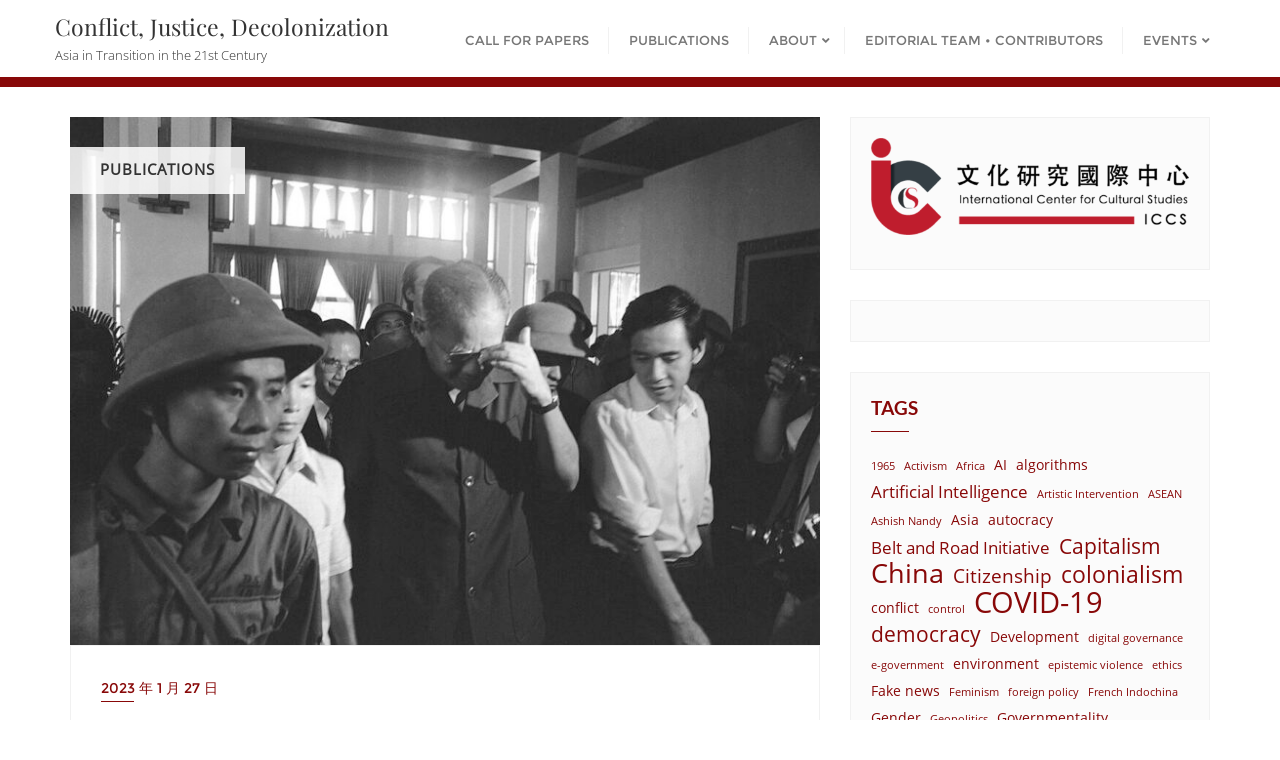

--- FILE ---
content_type: text/html; charset=UTF-8
request_url: https://cjdproject.web.nycu.edu.tw/2023/01/27/the-changing-role-of-the-post-war-diaspora-in-vietnams-nation-building-the-case-of-vietnamese-national-cinema/
body_size: 28938
content:
<!doctype html>
<html lang="en-US">
<head>
	<meta charset="UTF-8">
	<meta name="viewport" content="width=device-width, initial-scale=1">
	<link rel="profile" href="http://gmpg.org/xfn/11">
	<title>The Changing Role of the Post-War Diaspora in Vietnam’s Nation-Building: The Case of Vietnamese National Cinema &#8211; Conflict, Justice, Decolonization</title>
<meta name='robots' content='max-image-preview:large' />
<link href='https://fonts.gstatic.com' crossorigin rel='preconnect' />
<link rel="alternate" type="application/rss+xml" title="Conflict, Justice, Decolonization &raquo; Feed" href="https://cjdproject.web.nycu.edu.tw/feed/" />
<link rel="alternate" type="application/rss+xml" title="Conflict, Justice, Decolonization &raquo; Comments Feed" href="https://cjdproject.web.nycu.edu.tw/comments/feed/" />
<script type="text/javascript">
/* <![CDATA[ */
window._wpemojiSettings = {"baseUrl":"https:\/\/s.w.org\/images\/core\/emoji\/15.0.3\/72x72\/","ext":".png","svgUrl":"https:\/\/s.w.org\/images\/core\/emoji\/15.0.3\/svg\/","svgExt":".svg","source":{"concatemoji":"https:\/\/cjdproject.web.nycu.edu.tw\/wp-includes\/js\/wp-emoji-release.min.js?ver=6.5.2"}};
/*! This file is auto-generated */
!function(i,n){var o,s,e;function c(e){try{var t={supportTests:e,timestamp:(new Date).valueOf()};sessionStorage.setItem(o,JSON.stringify(t))}catch(e){}}function p(e,t,n){e.clearRect(0,0,e.canvas.width,e.canvas.height),e.fillText(t,0,0);var t=new Uint32Array(e.getImageData(0,0,e.canvas.width,e.canvas.height).data),r=(e.clearRect(0,0,e.canvas.width,e.canvas.height),e.fillText(n,0,0),new Uint32Array(e.getImageData(0,0,e.canvas.width,e.canvas.height).data));return t.every(function(e,t){return e===r[t]})}function u(e,t,n){switch(t){case"flag":return n(e,"\ud83c\udff3\ufe0f\u200d\u26a7\ufe0f","\ud83c\udff3\ufe0f\u200b\u26a7\ufe0f")?!1:!n(e,"\ud83c\uddfa\ud83c\uddf3","\ud83c\uddfa\u200b\ud83c\uddf3")&&!n(e,"\ud83c\udff4\udb40\udc67\udb40\udc62\udb40\udc65\udb40\udc6e\udb40\udc67\udb40\udc7f","\ud83c\udff4\u200b\udb40\udc67\u200b\udb40\udc62\u200b\udb40\udc65\u200b\udb40\udc6e\u200b\udb40\udc67\u200b\udb40\udc7f");case"emoji":return!n(e,"\ud83d\udc26\u200d\u2b1b","\ud83d\udc26\u200b\u2b1b")}return!1}function f(e,t,n){var r="undefined"!=typeof WorkerGlobalScope&&self instanceof WorkerGlobalScope?new OffscreenCanvas(300,150):i.createElement("canvas"),a=r.getContext("2d",{willReadFrequently:!0}),o=(a.textBaseline="top",a.font="600 32px Arial",{});return e.forEach(function(e){o[e]=t(a,e,n)}),o}function t(e){var t=i.createElement("script");t.src=e,t.defer=!0,i.head.appendChild(t)}"undefined"!=typeof Promise&&(o="wpEmojiSettingsSupports",s=["flag","emoji"],n.supports={everything:!0,everythingExceptFlag:!0},e=new Promise(function(e){i.addEventListener("DOMContentLoaded",e,{once:!0})}),new Promise(function(t){var n=function(){try{var e=JSON.parse(sessionStorage.getItem(o));if("object"==typeof e&&"number"==typeof e.timestamp&&(new Date).valueOf()<e.timestamp+604800&&"object"==typeof e.supportTests)return e.supportTests}catch(e){}return null}();if(!n){if("undefined"!=typeof Worker&&"undefined"!=typeof OffscreenCanvas&&"undefined"!=typeof URL&&URL.createObjectURL&&"undefined"!=typeof Blob)try{var e="postMessage("+f.toString()+"("+[JSON.stringify(s),u.toString(),p.toString()].join(",")+"));",r=new Blob([e],{type:"text/javascript"}),a=new Worker(URL.createObjectURL(r),{name:"wpTestEmojiSupports"});return void(a.onmessage=function(e){c(n=e.data),a.terminate(),t(n)})}catch(e){}c(n=f(s,u,p))}t(n)}).then(function(e){for(var t in e)n.supports[t]=e[t],n.supports.everything=n.supports.everything&&n.supports[t],"flag"!==t&&(n.supports.everythingExceptFlag=n.supports.everythingExceptFlag&&n.supports[t]);n.supports.everythingExceptFlag=n.supports.everythingExceptFlag&&!n.supports.flag,n.DOMReady=!1,n.readyCallback=function(){n.DOMReady=!0}}).then(function(){return e}).then(function(){var e;n.supports.everything||(n.readyCallback(),(e=n.source||{}).concatemoji?t(e.concatemoji):e.wpemoji&&e.twemoji&&(t(e.twemoji),t(e.wpemoji)))}))}((window,document),window._wpemojiSettings);
/* ]]> */
</script>
<style id='wp-emoji-styles-inline-css' type='text/css'>

	img.wp-smiley, img.emoji {
		display: inline !important;
		border: none !important;
		box-shadow: none !important;
		height: 1em !important;
		width: 1em !important;
		margin: 0 0.07em !important;
		vertical-align: -0.1em !important;
		background: none !important;
		padding: 0 !important;
	}
</style>
<link rel='stylesheet' id='wp-block-library-css' href='https://cjdproject.web.nycu.edu.tw/wp-includes/css/dist/block-library/style.min.css?ver=6.5.2' type='text/css' media='all' />
<style id='wp-block-library-theme-inline-css' type='text/css'>
.wp-block-audio figcaption{color:#555;font-size:13px;text-align:center}.is-dark-theme .wp-block-audio figcaption{color:#ffffffa6}.wp-block-audio{margin:0 0 1em}.wp-block-code{border:1px solid #ccc;border-radius:4px;font-family:Menlo,Consolas,monaco,monospace;padding:.8em 1em}.wp-block-embed figcaption{color:#555;font-size:13px;text-align:center}.is-dark-theme .wp-block-embed figcaption{color:#ffffffa6}.wp-block-embed{margin:0 0 1em}.blocks-gallery-caption{color:#555;font-size:13px;text-align:center}.is-dark-theme .blocks-gallery-caption{color:#ffffffa6}.wp-block-image figcaption{color:#555;font-size:13px;text-align:center}.is-dark-theme .wp-block-image figcaption{color:#ffffffa6}.wp-block-image{margin:0 0 1em}.wp-block-pullquote{border-bottom:4px solid;border-top:4px solid;color:currentColor;margin-bottom:1.75em}.wp-block-pullquote cite,.wp-block-pullquote footer,.wp-block-pullquote__citation{color:currentColor;font-size:.8125em;font-style:normal;text-transform:uppercase}.wp-block-quote{border-left:.25em solid;margin:0 0 1.75em;padding-left:1em}.wp-block-quote cite,.wp-block-quote footer{color:currentColor;font-size:.8125em;font-style:normal;position:relative}.wp-block-quote.has-text-align-right{border-left:none;border-right:.25em solid;padding-left:0;padding-right:1em}.wp-block-quote.has-text-align-center{border:none;padding-left:0}.wp-block-quote.is-large,.wp-block-quote.is-style-large,.wp-block-quote.is-style-plain{border:none}.wp-block-search .wp-block-search__label{font-weight:700}.wp-block-search__button{border:1px solid #ccc;padding:.375em .625em}:where(.wp-block-group.has-background){padding:1.25em 2.375em}.wp-block-separator.has-css-opacity{opacity:.4}.wp-block-separator{border:none;border-bottom:2px solid;margin-left:auto;margin-right:auto}.wp-block-separator.has-alpha-channel-opacity{opacity:1}.wp-block-separator:not(.is-style-wide):not(.is-style-dots){width:100px}.wp-block-separator.has-background:not(.is-style-dots){border-bottom:none;height:1px}.wp-block-separator.has-background:not(.is-style-wide):not(.is-style-dots){height:2px}.wp-block-table{margin:0 0 1em}.wp-block-table td,.wp-block-table th{word-break:normal}.wp-block-table figcaption{color:#555;font-size:13px;text-align:center}.is-dark-theme .wp-block-table figcaption{color:#ffffffa6}.wp-block-video figcaption{color:#555;font-size:13px;text-align:center}.is-dark-theme .wp-block-video figcaption{color:#ffffffa6}.wp-block-video{margin:0 0 1em}.wp-block-template-part.has-background{margin-bottom:0;margin-top:0;padding:1.25em 2.375em}
</style>
<style id='classic-theme-styles-inline-css' type='text/css'>
/*! This file is auto-generated */
.wp-block-button__link{color:#fff;background-color:#32373c;border-radius:9999px;box-shadow:none;text-decoration:none;padding:calc(.667em + 2px) calc(1.333em + 2px);font-size:1.125em}.wp-block-file__button{background:#32373c;color:#fff;text-decoration:none}
</style>
<style id='global-styles-inline-css' type='text/css'>
body{--wp--preset--color--black: #000000;--wp--preset--color--cyan-bluish-gray: #abb8c3;--wp--preset--color--white: #ffffff;--wp--preset--color--pale-pink: #f78da7;--wp--preset--color--vivid-red: #cf2e2e;--wp--preset--color--luminous-vivid-orange: #ff6900;--wp--preset--color--luminous-vivid-amber: #fcb900;--wp--preset--color--light-green-cyan: #7bdcb5;--wp--preset--color--vivid-green-cyan: #00d084;--wp--preset--color--pale-cyan-blue: #8ed1fc;--wp--preset--color--vivid-cyan-blue: #0693e3;--wp--preset--color--vivid-purple: #9b51e0;--wp--preset--gradient--vivid-cyan-blue-to-vivid-purple: linear-gradient(135deg,rgba(6,147,227,1) 0%,rgb(155,81,224) 100%);--wp--preset--gradient--light-green-cyan-to-vivid-green-cyan: linear-gradient(135deg,rgb(122,220,180) 0%,rgb(0,208,130) 100%);--wp--preset--gradient--luminous-vivid-amber-to-luminous-vivid-orange: linear-gradient(135deg,rgba(252,185,0,1) 0%,rgba(255,105,0,1) 100%);--wp--preset--gradient--luminous-vivid-orange-to-vivid-red: linear-gradient(135deg,rgba(255,105,0,1) 0%,rgb(207,46,46) 100%);--wp--preset--gradient--very-light-gray-to-cyan-bluish-gray: linear-gradient(135deg,rgb(238,238,238) 0%,rgb(169,184,195) 100%);--wp--preset--gradient--cool-to-warm-spectrum: linear-gradient(135deg,rgb(74,234,220) 0%,rgb(151,120,209) 20%,rgb(207,42,186) 40%,rgb(238,44,130) 60%,rgb(251,105,98) 80%,rgb(254,248,76) 100%);--wp--preset--gradient--blush-light-purple: linear-gradient(135deg,rgb(255,206,236) 0%,rgb(152,150,240) 100%);--wp--preset--gradient--blush-bordeaux: linear-gradient(135deg,rgb(254,205,165) 0%,rgb(254,45,45) 50%,rgb(107,0,62) 100%);--wp--preset--gradient--luminous-dusk: linear-gradient(135deg,rgb(255,203,112) 0%,rgb(199,81,192) 50%,rgb(65,88,208) 100%);--wp--preset--gradient--pale-ocean: linear-gradient(135deg,rgb(255,245,203) 0%,rgb(182,227,212) 50%,rgb(51,167,181) 100%);--wp--preset--gradient--electric-grass: linear-gradient(135deg,rgb(202,248,128) 0%,rgb(113,206,126) 100%);--wp--preset--gradient--midnight: linear-gradient(135deg,rgb(2,3,129) 0%,rgb(40,116,252) 100%);--wp--preset--font-size--small: 13px;--wp--preset--font-size--medium: 20px;--wp--preset--font-size--large: 36px;--wp--preset--font-size--x-large: 42px;--wp--preset--spacing--20: 0.44rem;--wp--preset--spacing--30: 0.67rem;--wp--preset--spacing--40: 1rem;--wp--preset--spacing--50: 1.5rem;--wp--preset--spacing--60: 2.25rem;--wp--preset--spacing--70: 3.38rem;--wp--preset--spacing--80: 5.06rem;--wp--preset--shadow--natural: 6px 6px 9px rgba(0, 0, 0, 0.2);--wp--preset--shadow--deep: 12px 12px 50px rgba(0, 0, 0, 0.4);--wp--preset--shadow--sharp: 6px 6px 0px rgba(0, 0, 0, 0.2);--wp--preset--shadow--outlined: 6px 6px 0px -3px rgba(255, 255, 255, 1), 6px 6px rgba(0, 0, 0, 1);--wp--preset--shadow--crisp: 6px 6px 0px rgba(0, 0, 0, 1);}:where(.is-layout-flex){gap: 0.5em;}:where(.is-layout-grid){gap: 0.5em;}body .is-layout-flow > .alignleft{float: left;margin-inline-start: 0;margin-inline-end: 2em;}body .is-layout-flow > .alignright{float: right;margin-inline-start: 2em;margin-inline-end: 0;}body .is-layout-flow > .aligncenter{margin-left: auto !important;margin-right: auto !important;}body .is-layout-constrained > .alignleft{float: left;margin-inline-start: 0;margin-inline-end: 2em;}body .is-layout-constrained > .alignright{float: right;margin-inline-start: 2em;margin-inline-end: 0;}body .is-layout-constrained > .aligncenter{margin-left: auto !important;margin-right: auto !important;}body .is-layout-constrained > :where(:not(.alignleft):not(.alignright):not(.alignfull)){max-width: var(--wp--style--global--content-size);margin-left: auto !important;margin-right: auto !important;}body .is-layout-constrained > .alignwide{max-width: var(--wp--style--global--wide-size);}body .is-layout-flex{display: flex;}body .is-layout-flex{flex-wrap: wrap;align-items: center;}body .is-layout-flex > *{margin: 0;}body .is-layout-grid{display: grid;}body .is-layout-grid > *{margin: 0;}:where(.wp-block-columns.is-layout-flex){gap: 2em;}:where(.wp-block-columns.is-layout-grid){gap: 2em;}:where(.wp-block-post-template.is-layout-flex){gap: 1.25em;}:where(.wp-block-post-template.is-layout-grid){gap: 1.25em;}.has-black-color{color: var(--wp--preset--color--black) !important;}.has-cyan-bluish-gray-color{color: var(--wp--preset--color--cyan-bluish-gray) !important;}.has-white-color{color: var(--wp--preset--color--white) !important;}.has-pale-pink-color{color: var(--wp--preset--color--pale-pink) !important;}.has-vivid-red-color{color: var(--wp--preset--color--vivid-red) !important;}.has-luminous-vivid-orange-color{color: var(--wp--preset--color--luminous-vivid-orange) !important;}.has-luminous-vivid-amber-color{color: var(--wp--preset--color--luminous-vivid-amber) !important;}.has-light-green-cyan-color{color: var(--wp--preset--color--light-green-cyan) !important;}.has-vivid-green-cyan-color{color: var(--wp--preset--color--vivid-green-cyan) !important;}.has-pale-cyan-blue-color{color: var(--wp--preset--color--pale-cyan-blue) !important;}.has-vivid-cyan-blue-color{color: var(--wp--preset--color--vivid-cyan-blue) !important;}.has-vivid-purple-color{color: var(--wp--preset--color--vivid-purple) !important;}.has-black-background-color{background-color: var(--wp--preset--color--black) !important;}.has-cyan-bluish-gray-background-color{background-color: var(--wp--preset--color--cyan-bluish-gray) !important;}.has-white-background-color{background-color: var(--wp--preset--color--white) !important;}.has-pale-pink-background-color{background-color: var(--wp--preset--color--pale-pink) !important;}.has-vivid-red-background-color{background-color: var(--wp--preset--color--vivid-red) !important;}.has-luminous-vivid-orange-background-color{background-color: var(--wp--preset--color--luminous-vivid-orange) !important;}.has-luminous-vivid-amber-background-color{background-color: var(--wp--preset--color--luminous-vivid-amber) !important;}.has-light-green-cyan-background-color{background-color: var(--wp--preset--color--light-green-cyan) !important;}.has-vivid-green-cyan-background-color{background-color: var(--wp--preset--color--vivid-green-cyan) !important;}.has-pale-cyan-blue-background-color{background-color: var(--wp--preset--color--pale-cyan-blue) !important;}.has-vivid-cyan-blue-background-color{background-color: var(--wp--preset--color--vivid-cyan-blue) !important;}.has-vivid-purple-background-color{background-color: var(--wp--preset--color--vivid-purple) !important;}.has-black-border-color{border-color: var(--wp--preset--color--black) !important;}.has-cyan-bluish-gray-border-color{border-color: var(--wp--preset--color--cyan-bluish-gray) !important;}.has-white-border-color{border-color: var(--wp--preset--color--white) !important;}.has-pale-pink-border-color{border-color: var(--wp--preset--color--pale-pink) !important;}.has-vivid-red-border-color{border-color: var(--wp--preset--color--vivid-red) !important;}.has-luminous-vivid-orange-border-color{border-color: var(--wp--preset--color--luminous-vivid-orange) !important;}.has-luminous-vivid-amber-border-color{border-color: var(--wp--preset--color--luminous-vivid-amber) !important;}.has-light-green-cyan-border-color{border-color: var(--wp--preset--color--light-green-cyan) !important;}.has-vivid-green-cyan-border-color{border-color: var(--wp--preset--color--vivid-green-cyan) !important;}.has-pale-cyan-blue-border-color{border-color: var(--wp--preset--color--pale-cyan-blue) !important;}.has-vivid-cyan-blue-border-color{border-color: var(--wp--preset--color--vivid-cyan-blue) !important;}.has-vivid-purple-border-color{border-color: var(--wp--preset--color--vivid-purple) !important;}.has-vivid-cyan-blue-to-vivid-purple-gradient-background{background: var(--wp--preset--gradient--vivid-cyan-blue-to-vivid-purple) !important;}.has-light-green-cyan-to-vivid-green-cyan-gradient-background{background: var(--wp--preset--gradient--light-green-cyan-to-vivid-green-cyan) !important;}.has-luminous-vivid-amber-to-luminous-vivid-orange-gradient-background{background: var(--wp--preset--gradient--luminous-vivid-amber-to-luminous-vivid-orange) !important;}.has-luminous-vivid-orange-to-vivid-red-gradient-background{background: var(--wp--preset--gradient--luminous-vivid-orange-to-vivid-red) !important;}.has-very-light-gray-to-cyan-bluish-gray-gradient-background{background: var(--wp--preset--gradient--very-light-gray-to-cyan-bluish-gray) !important;}.has-cool-to-warm-spectrum-gradient-background{background: var(--wp--preset--gradient--cool-to-warm-spectrum) !important;}.has-blush-light-purple-gradient-background{background: var(--wp--preset--gradient--blush-light-purple) !important;}.has-blush-bordeaux-gradient-background{background: var(--wp--preset--gradient--blush-bordeaux) !important;}.has-luminous-dusk-gradient-background{background: var(--wp--preset--gradient--luminous-dusk) !important;}.has-pale-ocean-gradient-background{background: var(--wp--preset--gradient--pale-ocean) !important;}.has-electric-grass-gradient-background{background: var(--wp--preset--gradient--electric-grass) !important;}.has-midnight-gradient-background{background: var(--wp--preset--gradient--midnight) !important;}.has-small-font-size{font-size: var(--wp--preset--font-size--small) !important;}.has-medium-font-size{font-size: var(--wp--preset--font-size--medium) !important;}.has-large-font-size{font-size: var(--wp--preset--font-size--large) !important;}.has-x-large-font-size{font-size: var(--wp--preset--font-size--x-large) !important;}
.wp-block-navigation a:where(:not(.wp-element-button)){color: inherit;}
:where(.wp-block-post-template.is-layout-flex){gap: 1.25em;}:where(.wp-block-post-template.is-layout-grid){gap: 1.25em;}
:where(.wp-block-columns.is-layout-flex){gap: 2em;}:where(.wp-block-columns.is-layout-grid){gap: 2em;}
.wp-block-pullquote{font-size: 1.5em;line-height: 1.6;}
</style>
<link rel='stylesheet' id='bootstrap-css' href='https://cjdproject.web.nycu.edu.tw/wp-content/themes/bizberg/assets/bootstrap/css/bootstrap.min.css?ver=1.0' type='text/css' media='all' />
<link rel='stylesheet' id='font-awesome-5-css' href='https://cjdproject.web.nycu.edu.tw/wp-content/themes/bizberg/assets/icons/font-awesome-5/css/all.css?ver=1.0' type='text/css' media='all' />
<link rel='stylesheet' id='bizberg-main-css' href='https://cjdproject.web.nycu.edu.tw/wp-content/themes/bizberg/assets/css/main.css?ver=1.0' type='text/css' media='all' />
<link rel='stylesheet' id='bizberg-component-css' href='https://cjdproject.web.nycu.edu.tw/wp-content/themes/bizberg/assets/css/component.css?ver=1.0' type='text/css' media='all' />
<link rel='stylesheet' id='bizberg-style2-css' href='https://cjdproject.web.nycu.edu.tw/wp-content/themes/bizberg/assets/css/style.css?ver=1.0' type='text/css' media='all' />
<link rel='stylesheet' id='bizberg-responsive-css' href='https://cjdproject.web.nycu.edu.tw/wp-content/themes/bizberg/assets/css/responsive.css?ver=1.0' type='text/css' media='all' />
<link rel='stylesheet' id='professional_education_consultancy_chld_css-css' href='https://cjdproject.web.nycu.edu.tw/wp-content/themes/bizberg/style.css?ver=6.5.2' type='text/css' media='all' />
<link rel='stylesheet' id='bizberg-style-css' href='https://cjdproject.web.nycu.edu.tw/wp-content/themes/professional-education-consultancy/style.css?ver=6.5.2' type='text/css' media='all' />
<style id='bizberg-style-inline-css' type='text/css'>

        .detail-content.single_page img {
			display: block;
			margin-left: auto;
			margin-right: auto;
			text-align: center;
		}body:not(.home) header#masthead {
		    border-bottom: 1px solid #eee;
		}.banner .slider .overlay {
	   background: linear-gradient(-90deg, rgba(170,74,68,0.8), rgba(81,81,81,0.5));
	}.breadcrumb-wrapper .section-title{ text-align:left;padding-top:65px; padding-bottom:65px; padding-left:0px; padding-right:0px }body.home .breadcrumb-wrapper.homepage_banner .overlay {
	  	background: linear-gradient(-90deg, rgba(0, 0, 0, 0.6), rgba(0, 0, 0, 0.6));
	}body:not(.home) .breadcrumb-wrapper .overlay {
	  	background: linear-gradient(-90deg, rgba(0, 0, 0, 0.6), rgba(0, 0, 0, 0.6));
	}body{ background-image: linear-gradient(to right,rgba(255,255,255,0),rgba(255,255,255,0)),url(  ); 
	background-repeat : repeat;
	background-position : center center;
	background-size : cover;
	background-attachment : scroll;}.primary_header_2_wrapper{ background-image: linear-gradient(to right,rgba(255,255,255,0),rgba(255,255,255,0)),url(  ); 
	background-repeat : repeat;
	background-position : center center;
	background-size : cover;
	background-attachment : scroll;}body:not(.page-template-page-fullwidth-transparent-header) header#masthead #top-bar { background: #3a4cb4;
    background: -moz-linear-gradient(90deg, #3a4cb4 0%, #fd1d1d 100%);
    background: -webkit-linear-gradient(90deg, #3a4cb4 0%, #fd1d1d 100%);
    background: linear-gradient(90deg, #3a4cb4 0%, #fd1d1d 100%);
    filter: progid: DXImageTransform.Microsoft.gradient(startColorstr='#3a4cb4', endColorstr='#3a4cb4', GradientType=1); }.navbar-default { background: #fff;
    background: -moz-linear-gradient(90deg, #fff 0%, #fff 100%);
    background: -webkit-linear-gradient(90deg, #fff 0%, #fff 100%);
    background: linear-gradient(90deg, #fff 0%, #fff 100%);
    filter: progid: DXImageTransform.Microsoft.gradient(startColorstr='#fff', endColorstr='#fff', GradientType=1); }.navbar.sticky { background: #fff;
    background: -moz-linear-gradient(90deg, #fff 0%, #fff 100%);
    background: -webkit-linear-gradient(90deg, #fff 0%, #fff 100%);
    background: linear-gradient(90deg, #fff 0%, #fff 100%);
    filter: progid: DXImageTransform.Microsoft.gradient(startColorstr='#fff', endColorstr='#fff', GradientType=1); }a.slider_btn { background: #880808;
    background: -moz-linear-gradient(90deg, #880808 0%, #880808 100%);
    background: -webkit-linear-gradient(90deg, #880808 0%, #880808 100%);
    background: linear-gradient(90deg, #880808 0%, #880808 100%);
    filter: progid: DXImageTransform.Microsoft.gradient(startColorstr='#880808', endColorstr='#880808', GradientType=1); }.bizberg_dark_mode .full-screen-search, .bizberg_dark_mode .full-screen-search label { background-color:rgba(255,255,255,0)}
</style>
<link rel='stylesheet' id='bizberg-google-fonts-css' href='https://cjdproject.web.nycu.edu.tw/wp-content/fonts/df9a50cccc2515fe6eb99c2fb24e8589.css' type='text/css' media='all' />
<link rel='stylesheet' id='tablepress-default-css' href='https://cjdproject.web.nycu.edu.tw/wp-content/plugins/tablepress/css/build/default.css?ver=2.3.1' type='text/css' media='all' />
<link rel='stylesheet' id='msl-main-css' href='https://cjdproject.web.nycu.edu.tw/wp-content/plugins/master-slider/public/assets/css/masterslider.main.css?ver=3.9.8' type='text/css' media='all' />
<link rel='stylesheet' id='msl-custom-css' href='https://cjdproject.web.nycu.edu.tw/wp-content/uploads/sites/167/master-slider/custom.css?ver=1.5' type='text/css' media='all' />
<script type="text/javascript" src="https://cjdproject.web.nycu.edu.tw/wp-includes/js/jquery/jquery.min.js?ver=3.7.1" id="jquery-core-js"></script>
<script type="text/javascript" src="https://cjdproject.web.nycu.edu.tw/wp-includes/js/jquery/jquery-migrate.min.js?ver=3.4.1" id="jquery-migrate-js"></script>
<script type="text/javascript" src="https://cjdproject.web.nycu.edu.tw/wp-content/themes/bizberg/assets/bootstrap/js/bootstrap.min.js?ver=1.0" id="bootstrap-js"></script>
<link rel="EditURI" type="application/rsd+xml" title="RSD" href="https://cjdproject.web.nycu.edu.tw/xmlrpc.php?rsd" />
<meta name="generator" content="WordPress 6.5.2" />
<link rel="canonical" href="https://cjdproject.web.nycu.edu.tw/2023/01/27/the-changing-role-of-the-post-war-diaspora-in-vietnams-nation-building-the-case-of-vietnamese-national-cinema/" />
<link rel='shortlink' href='https://cjdproject.web.nycu.edu.tw/?p=6698' />
<link rel="alternate" type="application/json+oembed" href="https://cjdproject.web.nycu.edu.tw/wp-json/oembed/1.0/embed?url=https%3A%2F%2Fcjdproject.web.nycu.edu.tw%2F2023%2F01%2F27%2Fthe-changing-role-of-the-post-war-diaspora-in-vietnams-nation-building-the-case-of-vietnamese-national-cinema%2F" />
<script>var ms_grabbing_curosr = 'https://cjdproject.web.nycu.edu.tw/wp-content/plugins/master-slider/public/assets/css/common/grabbing.cur', ms_grab_curosr = 'https://cjdproject.web.nycu.edu.tw/wp-content/plugins/master-slider/public/assets/css/common/grab.cur';</script>
<meta name="generator" content="MasterSlider 3.9.8 - Responsive Touch Image Slider | avt.li/msf" />
<link rel="icon" href="https://cjdproject.web.nycu.edu.tw/wp-content/uploads/sites/167/2023/12/cropped-CJD-logo-simple-32x32.png" sizes="32x32" />
<link rel="icon" href="https://cjdproject.web.nycu.edu.tw/wp-content/uploads/sites/167/2023/12/cropped-CJD-logo-simple-192x192.png" sizes="192x192" />
<link rel="apple-touch-icon" href="https://cjdproject.web.nycu.edu.tw/wp-content/uploads/sites/167/2023/12/cropped-CJD-logo-simple-180x180.png" />
<meta name="msapplication-TileImage" content="https://cjdproject.web.nycu.edu.tw/wp-content/uploads/sites/167/2023/12/cropped-CJD-logo-simple-270x270.png" />
<style id="kirki-inline-styles">body.home header#masthead, body:not(.home) header#masthead{border-bottom-width:10px;border-bottom-color:#880808;}.navbar-default .navbar-collapse{border-color:#fff;}.navbar-default .navbar-nav>li>a,.header-search i{color:#777;}.navbar-default .navbar-nav>li>a:after{background:#f1f1f1;}.page-fullwidth-transparent-header header .navbar-default .navbar-nav > li > a:hover,.page-fullwidth-transparent-header .navbar-nav > li:hover > a{color:#880808 !important;}header .navbar-default .navbar-nav > li > a:hover,.navbar-nav > li:hover,.header-search .search-form input#searchsubmit, .header-search .search-form input#searchsubmit:visited,header .navbar-default .navbar-nav > li > a:focus{background:#880808 !important;}.navbar-nav > li.header_btn_wrapper:hover,.navbar-nav > li.search_wrapper:hover,.page-fullwidth-transparent-header .navbar-nav > li:hover{background:none !important;}.navbar-nav li ul{border-top-color:#880808 !important;background:#fff;border-color:#eee;}header .navbar-default .navbar-nav > li > a:hover,header .navbar-default .navbar-nav > li > a:focus{border-color:#6d0707;}.sticky .bizberg_header_wrapper h3,.sticky .primary_header_2 h3,.bizberg_header_wrapper h3{color:#333;}.sticky .bizberg_header_wrapper p,.sticky .primary_header_2 p, .bizberg_header_wrapper p{color:#333;}.navbar-default.sticky .navbar-collapse{border-color:#fff;}.navbar.sticky.navbar-default .navbar-nav>li>a,.navbar.sticky .header-search i{color:#777;}.navbar-default.sticky .navbar-nav>li>a:after{background:#f1f1f1;}header .navbar-default.sticky .navbar-nav > li > a:not(.menu_custom_btn):hover,.sticky .navbar-nav > li:hover,.sticky .header-search .search-form input#searchsubmit,.sticky .header-search .search-form input#searchsubmit:visited{background:#880808 !important;}.sticky .navbar-nav > li.header_btn_wrapper:hover,.sticky .navbar-nav > li.search_wrapper:hover{background:none !important;}.sticky .navbar-nav li ul{border-top-color:#880808 !important;background:#fff;border-color:#eee;}body:not(.bizberg_transparent_header) header .navbar-default.sticky .navbar-nav > li > a:not(.menu_custom_btn):hover{border-color:#6d0707;}.navbar-nav li ul li a{border-bottom-color:#eee;}.sticky .navbar-nav li ul li a{border-bottom-color:#eee;}.navbar-nav li ul li a,.navbar-nav li ul li:hover a{color:#636363;}.sticky .navbar-nav li ul li a,.sticky .navbar-nav li ul li:hover a{color:#636363;}.prognroll-bar{display:block;background-color:#880808 !important;}footer .footer_social_links a i{color:#fff !important;background:#880808 !important;}footer#footer.footer-style{background:#1f2024 !important;}footer#footer.footer-style p{color:#fff;}#footer a{color:#fff;}#footer a:hover{color:#fff;}.slicknav_btn.slicknav_open:before, .slicknav_btn.slicknav_collapsed:before{color:#434343;}.slicknav_nav,.slicknav_nav ul li{background:#1F1D26;}.slicknav_nav .slicknav_row:hover, .slicknav_nav a:hover, .slicknav_nav .menu_custom_btn:hover{background:#a9a9a9 !important;}.slicknav_nav a,.slicknav_nav a:focus,.slicknav_nav a:hover{color:#ffffff !important;}.slicknav_nav li.menu-item > a,.slicknav_nav .slicknav_row,.slicknav_nav a.slicknav_item{border-color:#3b3844;}body.bizberg_transparent_header header#masthead #top-bar,body.bizberg_transparent_header .navbar-default,body.bizberg_transparent_header .primary_header_2_wrapper{background:rgba(10,10,10,0.2);}body.bizberg_transparent_header header#masthead,body.bizberg_transparent_header .navbar.sticky{backdrop-filter:blur(30px);--webkit-backdrop-filter:blur(30px);}body.bizberg_transparent_header header#masthead #top-bar,body.bizberg_transparent_header .primary_header_2_wrapper, .bizberg_transparent_header:not(.bizberg_sticky_header_disabled) header#masthead{border-bottom-color:rgba(255,255,255,0.36);}body.bizberg_transparent_header header#masthead #top-bar #top-social-left li a{border-right-color:rgba(255,255,255,0.36);}body.bizberg_transparent_header header#masthead #top-bar #top-social-left li:first-child a{border-left-color:rgba(255,255,255,0.36);}body.bizberg_transparent_header header#masthead #top-bar .top-bar-right li:after{color:rgba(255,255,255,0.36);}body.bizberg_transparent_header header#masthead .navbar-default .navbar-nav>li>a:after{background:rgba(255,255,255,0.36);}body.bizberg_transparent_header header#masthead #top-bar #top-social-left li a,body.bizberg_transparent_header header#masthead #top-bar .infobox_header_wrapper li a,body.bizberg_transparent_header header#masthead #top-bar .infobox_header_wrapper li, body.bizberg_transparent_header header#masthead .navbar-default .navbar-nav>li>a, body.bizberg_transparent_header header#masthead .header-search i{color:#fff;}body.bizberg_transparent_header header#masthead .bizberg_header_wrapper h3,body.bizberg_transparent_header header#masthead .primary_header_2 h3, body.bizberg_transparent_header header#masthead .bizberg_header_wrapper p, body.bizberg_transparent_header header#masthead .primary_header_2 p{color:#fff;}body.bizberg_transparent_header .page-fullwidth-transparent-header header .navbar-default .navbar-nav > li > a:hover,body.bizberg_transparent_header .page-fullwidth-transparent-header .navbar-nav > li:hover > a{color:rgba(10,10,10,0.1) !important;}body.bizberg_transparent_header header .navbar-default .navbar-nav > li > a:hover, body.bizberg_transparent_header header .navbar-default.sticky .navbar-nav > li > a:hover, body.bizberg_transparent_header .navbar-nav > li:hover,body.bizberg_transparent_header .header-search .search-form input#searchsubmit,body.bizberg_transparent_header .header-search .search-form input#searchsubmit:visited{background:rgba(10,10,10,0.1) !important;}body.bizberg_transparent_header .navbar-nav > li.header_btn_wrapper:hover,body.bizberg_transparent_header .navbar-nav > li.search_wrapper:hover,body.bizberg_transparent_header .page-fullwidth-transparent-header .navbar-nav > li:hover{background:none !important;}body.bizberg_transparent_header .navbar-nav li ul{border-top-color:rgba(10,10,10,0.1) !important;}body.bizberg_transparent_header header .navbar-default .navbar-nav > li > a:hover, body.bizberg_transparent_header header .navbar-default.sticky .navbar-nav > li > a:hover{border-color:transparent;}body.bizberg_transparent_header.bizberg_sticky_header_enabled header#masthead .slicknav_btn.slicknav_open:before, body.bizberg_transparent_header.bizberg_sticky_header_enabled header#masthead .slicknav_btn.slicknav_collapsed:before{color:#434343;}body.bizberg_transparent_header.bizberg_sticky_header_enabled header#masthead .mobile_search_icon i{color:#434343;}body.bizberg_transparent_header .navbar-default.sticky{background:rgba(255,255,255,0);}body.bizberg_transparent_header .sticky .navbar-nav li ul{border-top-color:rgba(10,10,10,0.1) !important;}body.bizberg_transparent_header header .navbar-default.sticky .navbar-nav > li > a:hover, body.bizberg_transparent_header .sticky .navbar-nav > li:not(.search_wrapper):not(.header_btn_wrapper):hover{background:rgba(10,10,10,0.1) !important;}body.bizberg_transparent_header header#masthead .navbar-default.sticky .navbar-nav>li>a, body.bizberg_transparent_header header#masthead .sticky .header-search i{color:#fff;}body.bizberg_transparent_header header#masthead .sticky .bizberg_header_wrapper h3,body.bizberg_transparent_header header#masthead .sticky .primary_header_2 h3, body.bizberg_transparent_header header#masthead .sticky .bizberg_header_wrapper p, body.bizberg_transparent_header header#masthead .sticky .primary_header_2 p{color:#fff;}body.bizberg_transparent_header.bizberg_sticky_header_disabled header#masthead .transparent_header_sticky .slicknav_btn:before{color:#fff;}body.bizberg_transparent_header.bizberg_sticky_header_disabled header#masthead .mobile_search_icon i{color:#434343;}.banner .slider .slide-inner .slide-image{animation:none;}.banner .slider .swiper-content,.banner > .slider .swiper-pagination{text-align:left;}.banner .slider .swiper-content h1{font-family:Playfair Display;font-size:44px;font-weight:400;line-height:1.2;text-transform:none;color:#fff;}.slider_title_layout_2:before{background:#880808 !important;}.slider_title_layout_3 .firstword,.slider_title_layout_4 .lastword{color:#880808;}.banner .slider .swiper-button-prev:hover, .banner .slider .swiper-button-next:hover{background:#880808;}.banner .slider .swiper-pagination-bullet-active{background:#880808;}.banner .slider .swiper-button-next,.banner .slider .swiper-button-prev{height:40px;width:40px;}a.slider_btn{font-family:Lato;font-size:14px;font-weight:400;letter-spacing:1px;line-height:1.2;text-transform:uppercase;color:#fff;border-top-left-radius:0px;border-top-right-radius:0px;border-bottom-right-radius:0px;border-bottom-left-radius:0px;padding-top:12px;padding-bottom:12px;padding-left:20px;padding-right:20px;border-color:#880808 !important;border-top-width:0px;border-bottom-width:0px;border-left-width:0px;border-right-width:0px;}.banner > .slider{height:800px;}.breadcrumb-wrapper.not-home .section-title h1{color:#fff;}.breadcrumb-wrapper.not-home .breadcrumb li a,.breadcrumb>li+li:before{color:#fff;}.breadcrumb-wrapper.not-home .section-title{text-align:left;padding-top:65px;padding-bottom:65px;padding-left:0px;padding-right:0px;}.breadcrumb-wrapper.not-home{background:rgba(20,20,20,.8);background-color:rgba(20,20,20,.8);background-repeat:repeat;background-position:center center;background-attachment:scroll;-webkit-background-size:cover;-moz-background-size:cover;-ms-background-size:cover;-o-background-size:cover;background-size:cover;}.primary_header_2 h3,.bizberg_header_wrapper h3{font-family:Playfair Display;font-size:23px;font-weight:400;line-height:1.5;text-align:left;text-transform:none;}.primary_header_2 p,.bizberg_header_wrapper p{font-family:Open Sans;font-size:13px;font-weight:300;line-height:1.8;text-align:left;text-transform:none;}.navbar.sticky .bizberg_header_wrapper .logo img{max-height:51px;}a:focus{outline:1px dashed #880808;}.breadcrumb-wrapper .breadcrumb .active,.post-navigation .nav-previous a:hover, .post-navigation .nav-next a:hover,#blog .blog-post .entry-meta > span > a:hover, nav.comment-navigation a:hover,.bizberg_detail_user_wrapper a:hover,div#respond h3#reply-title small a, .sidebar-wrapper .section-title h3{color:#880808;}.widget_text.widget a{color:#880808 !important;}.search-form input#searchsubmit,#back-to-top a,.btn-primary, a.btn-primary,.bizberg_woocommerce_shop #respond p.form-submit #submit, .reply a, input.wpcf7-form-control.wpcf7-submit, form.post-password-form input[type="submit"],.result-paging-wrapper ul.paging li.active a, .result-paging-wrapper ul.paging li a:hover, .widget.widget_tag_cloud a:hover, .tagcloud.tags a:hover,.bizberg_detail_cat:after,.full-screen-search .close,p.form-submit .submit, .wp-block-search .wp-block-search__button{background:#880808;}.post-navigation .nav-previous a:hover, .post-navigation .nav-next a:hover, nav.comment-navigation a:hover,div#respond h3#reply-title small a{border-color:#880808;}.btn-primary, a.btn-primary, .bizberg_woocommerce_shop #respond p.form-submit #submit, .reply a,p.form-submit .submit, input.wpcf7-form-control.wpcf7-submit, form.post-password-form input[type="submit"]{border-color:#6d0707;}.btn-primary:hover, a.btn-primary:hover, .bizberg_woocommerce_shop #respond p.form-submit #submit:hover, .reply a:hover, input.wpcf7-form-control.wpcf7-submit:hover, form.post-password-form input[type="submit"]:hover,.red-btn .btn-primary:hover, .error-section a:hover,p.form-submit .submit:hover{background:#6d0707;border-color:#880808;}.detail-content.single_page a, .bizberg-list .entry-content p a, .comment-list .comment-content a, .widget_text.widget a{text-decoration-color:#880808;}.single_post_layout_2.detail-content.single_page .single-category > span > a{background-color:#880808;}body{color:#64686d;}h1,h2,h3,h4,h5,h6,h3.blog-title,h2.comments-title{color:#64686d;}.bizberg_default_page .single_page h3.blog-title:after,.bizberg_default_page .single_page h2.blog-title:after{border-color:#64686d;}div#respond h3#reply-title:after{background:#64686d;}a,#blog .blog-post.blog-large .entry-title a,#blog .blog-post .entry-meta > span > a,#blog .blog-post .entry-meta > span.bizberg_read_time,#blog .blog-post.blog-large .entry-date a,ul.comment-item li .comment-header > a,.comment-item .comment-time a,.bizberg_detail_user_wrapper a,.bizberg_detail_comment_count,.comment-navigation .nav-previous a, .comment-navigation .nav-next a, .post-navigation .nav-previous a, .post-navigation .nav-next a, .bizberg_post_date a,.header_sidemenu .mhead p:hover span{color:#880808;}#blog .blog-post.blog-large .entry-date a:after, .comment-navigation .nav-previous a, .comment-navigation .nav-next a, .post-navigation .nav-previous a, .post-navigation .nav-next a{border-color:#880808;}.bizberg_post_date a:after{background:#880808;}.blog_listing_grid_two_column .entry-footer .btn-readmore > svg path{fill:#880808;}a:hover:not(.slider_btn):not(.wp-block-button__link),a:focus:not(.slider_btn),#blog .blog-post.blog-large .entry-title a:hover,#blog .blog-post .entry-meta > span > a:hover,#blog .blog-post .entry-meta > span.bizberg_read_time:hover,#blog .blog-post.blog-large .entry-date a:hover,ul.comment-item li .comment-header > a:hover,.comment-item .comment-time a:hover,.bizberg_detail_user_wrapper a:hover,.bizberg_detail_comment_count:hover,.comment-navigation .nav-previous a:hover,.comment-navigation .nav-next a:hover, .post-navigation .nav-previous a:hover, .post-navigation .nav-next a:hover, #blog #sidebar.sidebar-wrapper .widget:not(.widget_block) li:hover ,.bizberg_post_date a:hover{color:#4a0404;}#blog .blog-post.blog-large .entry-date a:hover:after, .comment-navigation .nav-previous a:hover, .comment-navigation .nav-next a:hover, .post-navigation .nav-previous a:hover, .post-navigation .nav-next a:hover{border-color:#4a0404;}.bizberg_post_date a:hover:after{background:#4a0404;}.elementor-page a:hover,.elementor-page a:focus{color:inherit;}#responsive-menu > li > a:focus{color:#4a0404;}.blog_listing_grid_two_column .entry-footer .btn-readmore:hover > svg path{fill:#4a0404;}#blog .blog-post,.blog-nosidebar-1#blog .blog-post{border-color:#eee;}#blog .blog-post.bizberg-list{background:rgba(255,255,255,0);}.bizberg-list:hover,.blog-nosidebar-1#blog .blog-post{-webkit-box-shadow:0px 0px 15px #eee;-moz-box-shadow:0px 0px 15px #eee;box-shadow:0px 0px 15px #eee;}#blog .blog-post .entry-meta{border-color:#eee;}.navigation.pagination a, .navigation.pagination span{border-color:#e2e0e0;color:#636363;}.navigation.pagination span.current,.navigation.pagination a:hover, .navigation.pagination span:hover{background:#880808;}.bizberg_cocntent_wrapper{border-color:#f1f1f1;background:rgba(255,255,255,0);}.bizberg_user_comment_wrapper{border-color:#f1f1f1;}div#respond{border-color:#dedede;}#commentform textarea,#commentform input#url,#commentform input#email,#commentform input#author{border-color:#f1f1f1;background:#f1f1f1;color:#000;}#sidebar .widget{padding:20px;background:#fbfbfb;border-color:#f1f1f1;}#blog #sidebar.sidebar-wrapper .widget:not(.widget_block) a, #blog #sidebar.sidebar-wrapper .widget:not(.widget_block) li{color:#64686d;}#blog #sidebar.sidebar-wrapper .widget:not(.widget_block) a:hover, #blog #sidebar.sidebar-wrapper .widget:not(.widget_block) li:hover{color:#880808;}#sidebar .widget h2, .wp-block-search__label{color:#880808;}#sidebar .widget h2::before, .wp-block-search__label::before{background:#880808;}#sidebar .widget:not(.widget_block) ul li{border-color:#dbdbdb;}#sidebar .widget select,.calendar_wrap tr, .calendar_wrap th, .calendar_wrap td{color:#64686d;}.home .bizberg_default_page .two-tone-layout .entry-content header.entry-header{display:block;}.home .bizberg_default_page .two-tone-layout .entry-content img.bizberg_featured_image{display:block;}.home h2.homepage_blog_title{font-size:40px !important;font-weight:700;padding-top:30px;padding-bottom:50px;text-align:center;}.tag-cloud-wrapper{display:flex;}.blog-detail-page .content-wrapper:not(.content-wrapper-no-sidebar),.bizberg_default_page .content-wrapper:not(.content-wrapper-no-sidebar){float:left;}.breadcrumb>li+li:before{content:"/\00a0";}@media only screen and (min-width: 1025px){.bizberg_header_wrapper h3,.primary_header_2 h3{color:#333;}.bizberg_header_wrapper p,.primary_header_2 p{color:#333;}body.bizberg_transparent_header header#masthead nav:not(.sticky) .menu_custom_btn{color:#fff !important;background:#0088cc !important;}body.bizberg_transparent_header header#masthead .navbar-default:not(.sticky) .navbar-nav>li>a.menu_custom_btn:hover, body.bizberg_transparent_header header#masthead .page-fullwidth-transparent-header .navbar-default:not(.sticky) .navbar-nav>li>a.menu_custom_btn:hover{background:#0088cc !important;}body.bizberg_transparent_header header#masthead .navbar-default:not(.sticky) .navbar-nav>li>a.menu_custom_btn,body.bizberg_transparent_header header#masthead .navbar-default:not(.sticky) .has-no-menu-description .navbar-nav>li>a.menu_custom_btn{border-color:#026191;}body.bizberg_transparent_header header#masthead nav.sticky .menu_custom_btn{color:#fff !important;background:#0088cc !important;}body.bizberg_transparent_header header#masthead .navbar-default.sticky .navbar-nav>li>a.menu_custom_btn:hover, body.bizberg_transparent_header header#masthead .page-fullwidth-transparent-header .navbar-default.sticky .navbar-nav>li>a.menu_custom_btn:hover{background:#0088cc !important;}body.bizberg_transparent_header header#masthead .navbar-default.sticky .navbar-nav>li>a.menu_custom_btn,body.bizberg_transparent_header header#masthead .navbar-default.sticky .has-no-menu-description .navbar-nav>li>a.menu_custom_btn{border-color:#026191;}.sticky .bizberg_header_wrapper h3{font-size:23px;}.sticky .bizberg_header_wrapper p{font-size:13px;}}@media (min-width: 320px) and (max-width: 1024px){.navbar .slicknav_nav{max-height:200px;overflow-y:scroll;}}@media (min-width: 0px) and (max-width: 480px){.banner .slider .swiper-content h1{font-size:30px !important;font-weight:700;line-height:1.2 !important;text-transform:none !important;color:#fff !important;}}@media (min-width: 1025px) and (max-width: 1400px){.banner > .slider{height:600px;}}@media (min-width: 481px) and (max-width: 1024px){.banner > .slider{height:700px;}.primary_header_2 h3,.bizberg_header_wrapper h3{font-size:23px !important;}.primary_header_2 p,.bizberg_header_wrapper p{font-size:13px !important;}.home h2.homepage_blog_title{font-size:35px !important;padding-top:30px;padding-bottom:50px;}}@media (min-width: 320px) and (max-width: 480px){.banner > .slider{height:650px;}.primary_header_2 h3,.bizberg_header_wrapper h3{font-size:23px !important;}.primary_header_2 p,.bizberg_header_wrapper p{font-size:13px !important;}.home h2.homepage_blog_title{font-size:30px !important;padding-top:30px;padding-bottom:30px;}}@media (min-width: 1025px) and (max-width: 2000px){.bizberg_header_wrapper .logo img,.primary_header_2 a img{max-height:51px;}}@media (max-width: 1100px){.header_sidemenu .mhead p{background:#880808;}.header_sidemenu .mhead p span{color:#880808;}}@media (min-width: 1200px){.container{max-width:1170px;}}/* cyrillic */
@font-face {
  font-family: 'Playfair Display';
  font-style: normal;
  font-weight: 400;
  font-display: swap;
  src: url(https://cjdproject.web.nycu.edu.tw/wp-content/fonts/playfair-display/nuFiD-vYSZviVYUb_rj3ij__anPXDTjYgFE_.woff2) format('woff2');
  unicode-range: U+0301, U+0400-045F, U+0490-0491, U+04B0-04B1, U+2116;
}
/* vietnamese */
@font-face {
  font-family: 'Playfair Display';
  font-style: normal;
  font-weight: 400;
  font-display: swap;
  src: url(https://cjdproject.web.nycu.edu.tw/wp-content/fonts/playfair-display/nuFiD-vYSZviVYUb_rj3ij__anPXDTPYgFE_.woff2) format('woff2');
  unicode-range: U+0102-0103, U+0110-0111, U+0128-0129, U+0168-0169, U+01A0-01A1, U+01AF-01B0, U+0300-0301, U+0303-0304, U+0308-0309, U+0323, U+0329, U+1EA0-1EF9, U+20AB;
}
/* latin-ext */
@font-face {
  font-family: 'Playfair Display';
  font-style: normal;
  font-weight: 400;
  font-display: swap;
  src: url(https://cjdproject.web.nycu.edu.tw/wp-content/fonts/playfair-display/nuFiD-vYSZviVYUb_rj3ij__anPXDTLYgFE_.woff2) format('woff2');
  unicode-range: U+0100-02BA, U+02BD-02C5, U+02C7-02CC, U+02CE-02D7, U+02DD-02FF, U+0304, U+0308, U+0329, U+1D00-1DBF, U+1E00-1E9F, U+1EF2-1EFF, U+2020, U+20A0-20AB, U+20AD-20C0, U+2113, U+2C60-2C7F, U+A720-A7FF;
}
/* latin */
@font-face {
  font-family: 'Playfair Display';
  font-style: normal;
  font-weight: 400;
  font-display: swap;
  src: url(https://cjdproject.web.nycu.edu.tw/wp-content/fonts/playfair-display/nuFiD-vYSZviVYUb_rj3ij__anPXDTzYgA.woff2) format('woff2');
  unicode-range: U+0000-00FF, U+0131, U+0152-0153, U+02BB-02BC, U+02C6, U+02DA, U+02DC, U+0304, U+0308, U+0329, U+2000-206F, U+20AC, U+2122, U+2191, U+2193, U+2212, U+2215, U+FEFF, U+FFFD;
}
/* cyrillic */
@font-face {
  font-family: 'Playfair Display';
  font-style: normal;
  font-weight: 700;
  font-display: swap;
  src: url(https://cjdproject.web.nycu.edu.tw/wp-content/fonts/playfair-display/nuFiD-vYSZviVYUb_rj3ij__anPXDTjYgFE_.woff2) format('woff2');
  unicode-range: U+0301, U+0400-045F, U+0490-0491, U+04B0-04B1, U+2116;
}
/* vietnamese */
@font-face {
  font-family: 'Playfair Display';
  font-style: normal;
  font-weight: 700;
  font-display: swap;
  src: url(https://cjdproject.web.nycu.edu.tw/wp-content/fonts/playfair-display/nuFiD-vYSZviVYUb_rj3ij__anPXDTPYgFE_.woff2) format('woff2');
  unicode-range: U+0102-0103, U+0110-0111, U+0128-0129, U+0168-0169, U+01A0-01A1, U+01AF-01B0, U+0300-0301, U+0303-0304, U+0308-0309, U+0323, U+0329, U+1EA0-1EF9, U+20AB;
}
/* latin-ext */
@font-face {
  font-family: 'Playfair Display';
  font-style: normal;
  font-weight: 700;
  font-display: swap;
  src: url(https://cjdproject.web.nycu.edu.tw/wp-content/fonts/playfair-display/nuFiD-vYSZviVYUb_rj3ij__anPXDTLYgFE_.woff2) format('woff2');
  unicode-range: U+0100-02BA, U+02BD-02C5, U+02C7-02CC, U+02CE-02D7, U+02DD-02FF, U+0304, U+0308, U+0329, U+1D00-1DBF, U+1E00-1E9F, U+1EF2-1EFF, U+2020, U+20A0-20AB, U+20AD-20C0, U+2113, U+2C60-2C7F, U+A720-A7FF;
}
/* latin */
@font-face {
  font-family: 'Playfair Display';
  font-style: normal;
  font-weight: 700;
  font-display: swap;
  src: url(https://cjdproject.web.nycu.edu.tw/wp-content/fonts/playfair-display/nuFiD-vYSZviVYUb_rj3ij__anPXDTzYgA.woff2) format('woff2');
  unicode-range: U+0000-00FF, U+0131, U+0152-0153, U+02BB-02BC, U+02C6, U+02DA, U+02DC, U+0304, U+0308, U+0329, U+2000-206F, U+20AC, U+2122, U+2191, U+2193, U+2212, U+2215, U+FEFF, U+FFFD;
}/* latin-ext */
@font-face {
  font-family: 'Lato';
  font-style: normal;
  font-weight: 400;
  font-display: swap;
  src: url(https://cjdproject.web.nycu.edu.tw/wp-content/fonts/lato/S6uyw4BMUTPHjxAwXjeu.woff2) format('woff2');
  unicode-range: U+0100-02BA, U+02BD-02C5, U+02C7-02CC, U+02CE-02D7, U+02DD-02FF, U+0304, U+0308, U+0329, U+1D00-1DBF, U+1E00-1E9F, U+1EF2-1EFF, U+2020, U+20A0-20AB, U+20AD-20C0, U+2113, U+2C60-2C7F, U+A720-A7FF;
}
/* latin */
@font-face {
  font-family: 'Lato';
  font-style: normal;
  font-weight: 400;
  font-display: swap;
  src: url(https://cjdproject.web.nycu.edu.tw/wp-content/fonts/lato/S6uyw4BMUTPHjx4wXg.woff2) format('woff2');
  unicode-range: U+0000-00FF, U+0131, U+0152-0153, U+02BB-02BC, U+02C6, U+02DA, U+02DC, U+0304, U+0308, U+0329, U+2000-206F, U+20AC, U+2122, U+2191, U+2193, U+2212, U+2215, U+FEFF, U+FFFD;
}
/* latin-ext */
@font-face {
  font-family: 'Lato';
  font-style: normal;
  font-weight: 700;
  font-display: swap;
  src: url(https://cjdproject.web.nycu.edu.tw/wp-content/fonts/lato/S6u9w4BMUTPHh6UVSwaPGR_p.woff2) format('woff2');
  unicode-range: U+0100-02BA, U+02BD-02C5, U+02C7-02CC, U+02CE-02D7, U+02DD-02FF, U+0304, U+0308, U+0329, U+1D00-1DBF, U+1E00-1E9F, U+1EF2-1EFF, U+2020, U+20A0-20AB, U+20AD-20C0, U+2113, U+2C60-2C7F, U+A720-A7FF;
}
/* latin */
@font-face {
  font-family: 'Lato';
  font-style: normal;
  font-weight: 700;
  font-display: swap;
  src: url(https://cjdproject.web.nycu.edu.tw/wp-content/fonts/lato/S6u9w4BMUTPHh6UVSwiPGQ.woff2) format('woff2');
  unicode-range: U+0000-00FF, U+0131, U+0152-0153, U+02BB-02BC, U+02C6, U+02DA, U+02DC, U+0304, U+0308, U+0329, U+2000-206F, U+20AC, U+2122, U+2191, U+2193, U+2212, U+2215, U+FEFF, U+FFFD;
}/* cyrillic-ext */
@font-face {
  font-family: 'Open Sans';
  font-style: normal;
  font-weight: 300;
  font-stretch: 100%;
  font-display: swap;
  src: url(https://cjdproject.web.nycu.edu.tw/wp-content/fonts/open-sans/memvYaGs126MiZpBA-UvWbX2vVnXBbObj2OVTSKmu1aB.woff2) format('woff2');
  unicode-range: U+0460-052F, U+1C80-1C8A, U+20B4, U+2DE0-2DFF, U+A640-A69F, U+FE2E-FE2F;
}
/* cyrillic */
@font-face {
  font-family: 'Open Sans';
  font-style: normal;
  font-weight: 300;
  font-stretch: 100%;
  font-display: swap;
  src: url(https://cjdproject.web.nycu.edu.tw/wp-content/fonts/open-sans/memvYaGs126MiZpBA-UvWbX2vVnXBbObj2OVTSumu1aB.woff2) format('woff2');
  unicode-range: U+0301, U+0400-045F, U+0490-0491, U+04B0-04B1, U+2116;
}
/* greek-ext */
@font-face {
  font-family: 'Open Sans';
  font-style: normal;
  font-weight: 300;
  font-stretch: 100%;
  font-display: swap;
  src: url(https://cjdproject.web.nycu.edu.tw/wp-content/fonts/open-sans/memvYaGs126MiZpBA-UvWbX2vVnXBbObj2OVTSOmu1aB.woff2) format('woff2');
  unicode-range: U+1F00-1FFF;
}
/* greek */
@font-face {
  font-family: 'Open Sans';
  font-style: normal;
  font-weight: 300;
  font-stretch: 100%;
  font-display: swap;
  src: url(https://cjdproject.web.nycu.edu.tw/wp-content/fonts/open-sans/memvYaGs126MiZpBA-UvWbX2vVnXBbObj2OVTSymu1aB.woff2) format('woff2');
  unicode-range: U+0370-0377, U+037A-037F, U+0384-038A, U+038C, U+038E-03A1, U+03A3-03FF;
}
/* hebrew */
@font-face {
  font-family: 'Open Sans';
  font-style: normal;
  font-weight: 300;
  font-stretch: 100%;
  font-display: swap;
  src: url(https://cjdproject.web.nycu.edu.tw/wp-content/fonts/open-sans/memvYaGs126MiZpBA-UvWbX2vVnXBbObj2OVTS2mu1aB.woff2) format('woff2');
  unicode-range: U+0307-0308, U+0590-05FF, U+200C-2010, U+20AA, U+25CC, U+FB1D-FB4F;
}
/* math */
@font-face {
  font-family: 'Open Sans';
  font-style: normal;
  font-weight: 300;
  font-stretch: 100%;
  font-display: swap;
  src: url(https://cjdproject.web.nycu.edu.tw/wp-content/fonts/open-sans/memvYaGs126MiZpBA-UvWbX2vVnXBbObj2OVTVOmu1aB.woff2) format('woff2');
  unicode-range: U+0302-0303, U+0305, U+0307-0308, U+0310, U+0312, U+0315, U+031A, U+0326-0327, U+032C, U+032F-0330, U+0332-0333, U+0338, U+033A, U+0346, U+034D, U+0391-03A1, U+03A3-03A9, U+03B1-03C9, U+03D1, U+03D5-03D6, U+03F0-03F1, U+03F4-03F5, U+2016-2017, U+2034-2038, U+203C, U+2040, U+2043, U+2047, U+2050, U+2057, U+205F, U+2070-2071, U+2074-208E, U+2090-209C, U+20D0-20DC, U+20E1, U+20E5-20EF, U+2100-2112, U+2114-2115, U+2117-2121, U+2123-214F, U+2190, U+2192, U+2194-21AE, U+21B0-21E5, U+21F1-21F2, U+21F4-2211, U+2213-2214, U+2216-22FF, U+2308-230B, U+2310, U+2319, U+231C-2321, U+2336-237A, U+237C, U+2395, U+239B-23B7, U+23D0, U+23DC-23E1, U+2474-2475, U+25AF, U+25B3, U+25B7, U+25BD, U+25C1, U+25CA, U+25CC, U+25FB, U+266D-266F, U+27C0-27FF, U+2900-2AFF, U+2B0E-2B11, U+2B30-2B4C, U+2BFE, U+3030, U+FF5B, U+FF5D, U+1D400-1D7FF, U+1EE00-1EEFF;
}
/* symbols */
@font-face {
  font-family: 'Open Sans';
  font-style: normal;
  font-weight: 300;
  font-stretch: 100%;
  font-display: swap;
  src: url(https://cjdproject.web.nycu.edu.tw/wp-content/fonts/open-sans/memvYaGs126MiZpBA-UvWbX2vVnXBbObj2OVTUGmu1aB.woff2) format('woff2');
  unicode-range: U+0001-000C, U+000E-001F, U+007F-009F, U+20DD-20E0, U+20E2-20E4, U+2150-218F, U+2190, U+2192, U+2194-2199, U+21AF, U+21E6-21F0, U+21F3, U+2218-2219, U+2299, U+22C4-22C6, U+2300-243F, U+2440-244A, U+2460-24FF, U+25A0-27BF, U+2800-28FF, U+2921-2922, U+2981, U+29BF, U+29EB, U+2B00-2BFF, U+4DC0-4DFF, U+FFF9-FFFB, U+10140-1018E, U+10190-1019C, U+101A0, U+101D0-101FD, U+102E0-102FB, U+10E60-10E7E, U+1D2C0-1D2D3, U+1D2E0-1D37F, U+1F000-1F0FF, U+1F100-1F1AD, U+1F1E6-1F1FF, U+1F30D-1F30F, U+1F315, U+1F31C, U+1F31E, U+1F320-1F32C, U+1F336, U+1F378, U+1F37D, U+1F382, U+1F393-1F39F, U+1F3A7-1F3A8, U+1F3AC-1F3AF, U+1F3C2, U+1F3C4-1F3C6, U+1F3CA-1F3CE, U+1F3D4-1F3E0, U+1F3ED, U+1F3F1-1F3F3, U+1F3F5-1F3F7, U+1F408, U+1F415, U+1F41F, U+1F426, U+1F43F, U+1F441-1F442, U+1F444, U+1F446-1F449, U+1F44C-1F44E, U+1F453, U+1F46A, U+1F47D, U+1F4A3, U+1F4B0, U+1F4B3, U+1F4B9, U+1F4BB, U+1F4BF, U+1F4C8-1F4CB, U+1F4D6, U+1F4DA, U+1F4DF, U+1F4E3-1F4E6, U+1F4EA-1F4ED, U+1F4F7, U+1F4F9-1F4FB, U+1F4FD-1F4FE, U+1F503, U+1F507-1F50B, U+1F50D, U+1F512-1F513, U+1F53E-1F54A, U+1F54F-1F5FA, U+1F610, U+1F650-1F67F, U+1F687, U+1F68D, U+1F691, U+1F694, U+1F698, U+1F6AD, U+1F6B2, U+1F6B9-1F6BA, U+1F6BC, U+1F6C6-1F6CF, U+1F6D3-1F6D7, U+1F6E0-1F6EA, U+1F6F0-1F6F3, U+1F6F7-1F6FC, U+1F700-1F7FF, U+1F800-1F80B, U+1F810-1F847, U+1F850-1F859, U+1F860-1F887, U+1F890-1F8AD, U+1F8B0-1F8BB, U+1F8C0-1F8C1, U+1F900-1F90B, U+1F93B, U+1F946, U+1F984, U+1F996, U+1F9E9, U+1FA00-1FA6F, U+1FA70-1FA7C, U+1FA80-1FA89, U+1FA8F-1FAC6, U+1FACE-1FADC, U+1FADF-1FAE9, U+1FAF0-1FAF8, U+1FB00-1FBFF;
}
/* vietnamese */
@font-face {
  font-family: 'Open Sans';
  font-style: normal;
  font-weight: 300;
  font-stretch: 100%;
  font-display: swap;
  src: url(https://cjdproject.web.nycu.edu.tw/wp-content/fonts/open-sans/memvYaGs126MiZpBA-UvWbX2vVnXBbObj2OVTSCmu1aB.woff2) format('woff2');
  unicode-range: U+0102-0103, U+0110-0111, U+0128-0129, U+0168-0169, U+01A0-01A1, U+01AF-01B0, U+0300-0301, U+0303-0304, U+0308-0309, U+0323, U+0329, U+1EA0-1EF9, U+20AB;
}
/* latin-ext */
@font-face {
  font-family: 'Open Sans';
  font-style: normal;
  font-weight: 300;
  font-stretch: 100%;
  font-display: swap;
  src: url(https://cjdproject.web.nycu.edu.tw/wp-content/fonts/open-sans/memvYaGs126MiZpBA-UvWbX2vVnXBbObj2OVTSGmu1aB.woff2) format('woff2');
  unicode-range: U+0100-02BA, U+02BD-02C5, U+02C7-02CC, U+02CE-02D7, U+02DD-02FF, U+0304, U+0308, U+0329, U+1D00-1DBF, U+1E00-1E9F, U+1EF2-1EFF, U+2020, U+20A0-20AB, U+20AD-20C0, U+2113, U+2C60-2C7F, U+A720-A7FF;
}
/* latin */
@font-face {
  font-family: 'Open Sans';
  font-style: normal;
  font-weight: 300;
  font-stretch: 100%;
  font-display: swap;
  src: url(https://cjdproject.web.nycu.edu.tw/wp-content/fonts/open-sans/memvYaGs126MiZpBA-UvWbX2vVnXBbObj2OVTS-muw.woff2) format('woff2');
  unicode-range: U+0000-00FF, U+0131, U+0152-0153, U+02BB-02BC, U+02C6, U+02DA, U+02DC, U+0304, U+0308, U+0329, U+2000-206F, U+20AC, U+2122, U+2191, U+2193, U+2212, U+2215, U+FEFF, U+FFFD;
}
/* cyrillic-ext */
@font-face {
  font-family: 'Open Sans';
  font-style: normal;
  font-weight: 700;
  font-stretch: 100%;
  font-display: swap;
  src: url(https://cjdproject.web.nycu.edu.tw/wp-content/fonts/open-sans/memvYaGs126MiZpBA-UvWbX2vVnXBbObj2OVTSKmu1aB.woff2) format('woff2');
  unicode-range: U+0460-052F, U+1C80-1C8A, U+20B4, U+2DE0-2DFF, U+A640-A69F, U+FE2E-FE2F;
}
/* cyrillic */
@font-face {
  font-family: 'Open Sans';
  font-style: normal;
  font-weight: 700;
  font-stretch: 100%;
  font-display: swap;
  src: url(https://cjdproject.web.nycu.edu.tw/wp-content/fonts/open-sans/memvYaGs126MiZpBA-UvWbX2vVnXBbObj2OVTSumu1aB.woff2) format('woff2');
  unicode-range: U+0301, U+0400-045F, U+0490-0491, U+04B0-04B1, U+2116;
}
/* greek-ext */
@font-face {
  font-family: 'Open Sans';
  font-style: normal;
  font-weight: 700;
  font-stretch: 100%;
  font-display: swap;
  src: url(https://cjdproject.web.nycu.edu.tw/wp-content/fonts/open-sans/memvYaGs126MiZpBA-UvWbX2vVnXBbObj2OVTSOmu1aB.woff2) format('woff2');
  unicode-range: U+1F00-1FFF;
}
/* greek */
@font-face {
  font-family: 'Open Sans';
  font-style: normal;
  font-weight: 700;
  font-stretch: 100%;
  font-display: swap;
  src: url(https://cjdproject.web.nycu.edu.tw/wp-content/fonts/open-sans/memvYaGs126MiZpBA-UvWbX2vVnXBbObj2OVTSymu1aB.woff2) format('woff2');
  unicode-range: U+0370-0377, U+037A-037F, U+0384-038A, U+038C, U+038E-03A1, U+03A3-03FF;
}
/* hebrew */
@font-face {
  font-family: 'Open Sans';
  font-style: normal;
  font-weight: 700;
  font-stretch: 100%;
  font-display: swap;
  src: url(https://cjdproject.web.nycu.edu.tw/wp-content/fonts/open-sans/memvYaGs126MiZpBA-UvWbX2vVnXBbObj2OVTS2mu1aB.woff2) format('woff2');
  unicode-range: U+0307-0308, U+0590-05FF, U+200C-2010, U+20AA, U+25CC, U+FB1D-FB4F;
}
/* math */
@font-face {
  font-family: 'Open Sans';
  font-style: normal;
  font-weight: 700;
  font-stretch: 100%;
  font-display: swap;
  src: url(https://cjdproject.web.nycu.edu.tw/wp-content/fonts/open-sans/memvYaGs126MiZpBA-UvWbX2vVnXBbObj2OVTVOmu1aB.woff2) format('woff2');
  unicode-range: U+0302-0303, U+0305, U+0307-0308, U+0310, U+0312, U+0315, U+031A, U+0326-0327, U+032C, U+032F-0330, U+0332-0333, U+0338, U+033A, U+0346, U+034D, U+0391-03A1, U+03A3-03A9, U+03B1-03C9, U+03D1, U+03D5-03D6, U+03F0-03F1, U+03F4-03F5, U+2016-2017, U+2034-2038, U+203C, U+2040, U+2043, U+2047, U+2050, U+2057, U+205F, U+2070-2071, U+2074-208E, U+2090-209C, U+20D0-20DC, U+20E1, U+20E5-20EF, U+2100-2112, U+2114-2115, U+2117-2121, U+2123-214F, U+2190, U+2192, U+2194-21AE, U+21B0-21E5, U+21F1-21F2, U+21F4-2211, U+2213-2214, U+2216-22FF, U+2308-230B, U+2310, U+2319, U+231C-2321, U+2336-237A, U+237C, U+2395, U+239B-23B7, U+23D0, U+23DC-23E1, U+2474-2475, U+25AF, U+25B3, U+25B7, U+25BD, U+25C1, U+25CA, U+25CC, U+25FB, U+266D-266F, U+27C0-27FF, U+2900-2AFF, U+2B0E-2B11, U+2B30-2B4C, U+2BFE, U+3030, U+FF5B, U+FF5D, U+1D400-1D7FF, U+1EE00-1EEFF;
}
/* symbols */
@font-face {
  font-family: 'Open Sans';
  font-style: normal;
  font-weight: 700;
  font-stretch: 100%;
  font-display: swap;
  src: url(https://cjdproject.web.nycu.edu.tw/wp-content/fonts/open-sans/memvYaGs126MiZpBA-UvWbX2vVnXBbObj2OVTUGmu1aB.woff2) format('woff2');
  unicode-range: U+0001-000C, U+000E-001F, U+007F-009F, U+20DD-20E0, U+20E2-20E4, U+2150-218F, U+2190, U+2192, U+2194-2199, U+21AF, U+21E6-21F0, U+21F3, U+2218-2219, U+2299, U+22C4-22C6, U+2300-243F, U+2440-244A, U+2460-24FF, U+25A0-27BF, U+2800-28FF, U+2921-2922, U+2981, U+29BF, U+29EB, U+2B00-2BFF, U+4DC0-4DFF, U+FFF9-FFFB, U+10140-1018E, U+10190-1019C, U+101A0, U+101D0-101FD, U+102E0-102FB, U+10E60-10E7E, U+1D2C0-1D2D3, U+1D2E0-1D37F, U+1F000-1F0FF, U+1F100-1F1AD, U+1F1E6-1F1FF, U+1F30D-1F30F, U+1F315, U+1F31C, U+1F31E, U+1F320-1F32C, U+1F336, U+1F378, U+1F37D, U+1F382, U+1F393-1F39F, U+1F3A7-1F3A8, U+1F3AC-1F3AF, U+1F3C2, U+1F3C4-1F3C6, U+1F3CA-1F3CE, U+1F3D4-1F3E0, U+1F3ED, U+1F3F1-1F3F3, U+1F3F5-1F3F7, U+1F408, U+1F415, U+1F41F, U+1F426, U+1F43F, U+1F441-1F442, U+1F444, U+1F446-1F449, U+1F44C-1F44E, U+1F453, U+1F46A, U+1F47D, U+1F4A3, U+1F4B0, U+1F4B3, U+1F4B9, U+1F4BB, U+1F4BF, U+1F4C8-1F4CB, U+1F4D6, U+1F4DA, U+1F4DF, U+1F4E3-1F4E6, U+1F4EA-1F4ED, U+1F4F7, U+1F4F9-1F4FB, U+1F4FD-1F4FE, U+1F503, U+1F507-1F50B, U+1F50D, U+1F512-1F513, U+1F53E-1F54A, U+1F54F-1F5FA, U+1F610, U+1F650-1F67F, U+1F687, U+1F68D, U+1F691, U+1F694, U+1F698, U+1F6AD, U+1F6B2, U+1F6B9-1F6BA, U+1F6BC, U+1F6C6-1F6CF, U+1F6D3-1F6D7, U+1F6E0-1F6EA, U+1F6F0-1F6F3, U+1F6F7-1F6FC, U+1F700-1F7FF, U+1F800-1F80B, U+1F810-1F847, U+1F850-1F859, U+1F860-1F887, U+1F890-1F8AD, U+1F8B0-1F8BB, U+1F8C0-1F8C1, U+1F900-1F90B, U+1F93B, U+1F946, U+1F984, U+1F996, U+1F9E9, U+1FA00-1FA6F, U+1FA70-1FA7C, U+1FA80-1FA89, U+1FA8F-1FAC6, U+1FACE-1FADC, U+1FADF-1FAE9, U+1FAF0-1FAF8, U+1FB00-1FBFF;
}
/* vietnamese */
@font-face {
  font-family: 'Open Sans';
  font-style: normal;
  font-weight: 700;
  font-stretch: 100%;
  font-display: swap;
  src: url(https://cjdproject.web.nycu.edu.tw/wp-content/fonts/open-sans/memvYaGs126MiZpBA-UvWbX2vVnXBbObj2OVTSCmu1aB.woff2) format('woff2');
  unicode-range: U+0102-0103, U+0110-0111, U+0128-0129, U+0168-0169, U+01A0-01A1, U+01AF-01B0, U+0300-0301, U+0303-0304, U+0308-0309, U+0323, U+0329, U+1EA0-1EF9, U+20AB;
}
/* latin-ext */
@font-face {
  font-family: 'Open Sans';
  font-style: normal;
  font-weight: 700;
  font-stretch: 100%;
  font-display: swap;
  src: url(https://cjdproject.web.nycu.edu.tw/wp-content/fonts/open-sans/memvYaGs126MiZpBA-UvWbX2vVnXBbObj2OVTSGmu1aB.woff2) format('woff2');
  unicode-range: U+0100-02BA, U+02BD-02C5, U+02C7-02CC, U+02CE-02D7, U+02DD-02FF, U+0304, U+0308, U+0329, U+1D00-1DBF, U+1E00-1E9F, U+1EF2-1EFF, U+2020, U+20A0-20AB, U+20AD-20C0, U+2113, U+2C60-2C7F, U+A720-A7FF;
}
/* latin */
@font-face {
  font-family: 'Open Sans';
  font-style: normal;
  font-weight: 700;
  font-stretch: 100%;
  font-display: swap;
  src: url(https://cjdproject.web.nycu.edu.tw/wp-content/fonts/open-sans/memvYaGs126MiZpBA-UvWbX2vVnXBbObj2OVTS-muw.woff2) format('woff2');
  unicode-range: U+0000-00FF, U+0131, U+0152-0153, U+02BB-02BC, U+02C6, U+02DA, U+02DC, U+0304, U+0308, U+0329, U+2000-206F, U+20AC, U+2122, U+2191, U+2193, U+2212, U+2215, U+FEFF, U+FFFD;
}</style></head>


<body class="post-template-default single single-post postid-6698 single-format-standard bizberg sidebar  _masterslider _ms_version_3.9.8 has_single_page_image">


<header id="masthead" class="primary_header_left">

	<a class="skip-link screen-reader-text" href="#content">
		Skip to content		
	</a>

	
	
    <nav class="navbar navbar-default with-slicknav">

        <div id="navbar" class="collapse navbar-collapse navbar-arrow">

            <div class="container">

            	<div class="row">

	            	<div class="bizberg_header_wrapper">

		                
	<a 
    class="logo pull-left " 
    href="https://cjdproject.web.nycu.edu.tw/" 
    target="_self">

    	<h3 class="header_site_title">Conflict, Justice, Decolonization</h3><p class="header_site_description">Asia in Transition in the 21st Century</p>
    </a>

	<ul id="responsive-menu" class="nav navbar-nav pull-right"><li  id="menu-item-7483" class="menu-item menu-item-type-post_type menu-item-object-page parent_menu_bizberg "><a href="https://cjdproject.web.nycu.edu.tw/call-for-papers/"><span class="eb_menu_title">Call for Papers</span></a></li>
<li  id="menu-item-6087" class="menu-item menu-item-type-post_type menu-item-object-page parent_menu_bizberg "><a href="https://cjdproject.web.nycu.edu.tw/publications/"><span class="eb_menu_title">Publications</span></a></li>
<li  id="menu-item-6083" class="menu-item menu-item-type-post_type menu-item-object-page menu-item-has-children parent_menu_bizberg "><a href="https://cjdproject.web.nycu.edu.tw/about/"><span class="eb_menu_title">About</span></a>
<ul class="sub-menu">
	<li  id="menu-item-7511" class="menu-item menu-item-type-post_type menu-item-object-page"><a href="https://cjdproject.web.nycu.edu.tw/about/"><span class="eb_menu_title">The CJD Project</span></a></li>
	<li  id="menu-item-7505" class="menu-item menu-item-type-post_type menu-item-object-page"><a href="https://cjdproject.web.nycu.edu.tw/new-cjd-project-title/"><span class="eb_menu_title">CJD Project&#8217;s NEW TITLE</span></a></li>
</ul>
</li>
<li  id="menu-item-6078" class="menu-item menu-item-type-post_type menu-item-object-page parent_menu_bizberg "><a href="https://cjdproject.web.nycu.edu.tw/mem/"><span class="eb_menu_title">Editorial Team • Contributors</span></a></li>
<li  id="menu-item-7548" class="menu-item menu-item-type-post_type menu-item-object-page menu-item-has-children parent_menu_bizberg "><a href="https://cjdproject.web.nycu.edu.tw/events/"><span class="eb_menu_title">EVENTS</span></a>
<ul class="sub-menu">
	<li  id="menu-item-7570" class="menu-item menu-item-type-post_type menu-item-object-page"><a href="https://cjdproject.web.nycu.edu.tw/interflow-screening-series-on-urban-frontier/"><span class="eb_menu_title">Oct-Nov 2024_Interflow: Screening Series on Urban Frontier</span></a></li>
	<li  id="menu-item-7580" class="menu-item menu-item-type-post_type menu-item-object-page"><a href="https://cjdproject.web.nycu.edu.tw/when-exhibitions-become-a-means-to-speak-out/"><span class="eb_menu_title">June 2024_When Exhibitions Become a Means to Speak Out</span></a></li>
	<li  id="menu-item-7630" class="menu-item menu-item-type-post_type menu-item-object-post"><a href="https://cjdproject.web.nycu.edu.tw/2024/06/25/izkor-slaves-of-memory-screening-discussion-with-filmmaker-eyal-sivan/"><span class="eb_menu_title">May 2024_“Izkor: Slaves of Memory”: Screening &amp; Discussion</span></a></li>
	<li  id="menu-item-7557" class="menu-item menu-item-type-post_type menu-item-object-page"><a href="https://cjdproject.web.nycu.edu.tw/portraits-of-self-publishers-may-2024/"><span class="eb_menu_title">May 2024_Portraits of Self-Publishers</span></a></li>
	<li  id="menu-item-7549" class="menu-item menu-item-type-post_type menu-item-object-page"><a href="https://cjdproject.web.nycu.edu.tw/2023-cjd-conference/"><span class="eb_menu_title">2023 CJD Conference</span></a></li>
</ul>
</li>
</ul>
		                <div class="mobile_menu_wrapper">
		                				            	<div id="slicknav-mobile" class="text-logo"></div>
		            	</div>

		            </div>

		        </div>

            </div>

        </div><!--/.nav-collapse -->       

    </nav> 
</header><!-- header section end -->


	<section id="blog" class="blog-section blog-detail-page">

		<div class="container">

			<div class="row">

				<div class="two-tone-layout"><!-- two tone layout start -->

					
						<div class="col-md-8 col-sm-12 col-xs-12 content-wrapper bizberg_blog_content" id="content"><!-- primary start -->

							<div class="detail-content single_page">

	<div class="detail_image_wrapper"><div class="bizberg_detail_cat">PUBLICATIONS</div><img width="640" height="451" src="https://cjdproject.web.nycu.edu.tw/wp-content/uploads/sites/167/2023/01/51143447536_e1990e5e6f_h-1024x721.jpg" class="bizberg_featured_image wp-post-image" alt="The Changing Role of the Post-War Diaspora in Vietnam’s Nation-Building: The Case of Vietnamese National Cinema" title="The Changing Role of the Post-War Diaspora in Vietnam’s Nation-Building: The Case of Vietnamese National Cinema" decoding="async" fetchpriority="high" srcset="https://cjdproject.web.nycu.edu.tw/wp-content/uploads/sites/167/2023/01/51143447536_e1990e5e6f_h-1024x721.jpg 1024w, https://cjdproject.web.nycu.edu.tw/wp-content/uploads/sites/167/2023/01/51143447536_e1990e5e6f_h-300x211.jpg 300w, https://cjdproject.web.nycu.edu.tw/wp-content/uploads/sites/167/2023/01/51143447536_e1990e5e6f_h-768x541.jpg 768w, https://cjdproject.web.nycu.edu.tw/wp-content/uploads/sites/167/2023/01/51143447536_e1990e5e6f_h-1536x1082.jpg 1536w, https://cjdproject.web.nycu.edu.tw/wp-content/uploads/sites/167/2023/01/51143447536_e1990e5e6f_h.jpg 1600w" sizes="(max-width: 640px) 100vw, 640px" /></div>
	<div class="bizberg_cocntent_wrapper">

					<div class="bizberg_post_date">
				<a href="https://cjdproject.web.nycu.edu.tw/1970/01">
					2023 年 1 月 27 日				</a> 
			</div>
			
		<h3 class="blog-title">The Changing Role of the Post-War Diaspora in Vietnam’s Nation-Building: The Case of Vietnamese National Cinema</h3>

		<p style="text-align: justify"><em><strong>Article by <a href="mailto:hanhnguyen.srcs08g@nctu.edu.tw"><b>Hanh T. L. Nguyen</b></a></strong></em></p>
<p style="text-align: justify"><strong>Abstract</strong>: The Vietnam/American war (1955-1975) caused millions of Vietnamese to be displaced, resulting in a large Vietnamese diaspora in the West. The relationship between this diaspora and the communist state has been strained, but when Vietnam started to embrace a socialist-oriented market economy – known as Đổi Mới (Renovation) –, the state has sought to attract the diaspora for their contribution to the building of the homeland. This article focuses on the integration of the diaspora in the Vietnamese national cinema. International filmmakers, actors, and producers, especially those in the diaspora, have brought advanced filmmaking techniques from first-world countries to Vietnam, which have drawn bigger audiences to the movie theater. In return, diasporic filmmakers earn big profits and explore their ethnic identities on the screen in ways that would not be likely in countries like the United States. These transformations are outcomes of Vietnam’s Renovation, which has been met with the favorable conditions of post-Cold War geopolitics, and the changes in sentiments towards the home country among the Vietnamese diaspora.</p>
<p style="text-align: justify"><span style="font-family: georgia, palatino, serif"><i><span style="font-size: 10pt">Header image <a href="https://www.flickr.com/photos/13476480@N07/51143447536/">“Fall of Saigon 1975” </a>by <a href="https://www.flickr.com/photos/13476480@N07/">manhai</a> is licensed under <a href="https://creativecommons.org/licenses/by-nc-nd/2.0/" target="_blank" rel="noopener">CC BY-NC-ND 2.0</a>.</span></i></span></p>
<p style="text-align: justify"><span style="font-weight: 400">The Vietnamese diaspora includes overseas Vietnamese, or Vietnamese living in foreign countries. According to Vietnam’s Nationality Law, overseas Vietnamese are defined as “Vietnamese citizens and persons of Vietnamese origin who permanently reside in foreign countries”; meanwhile “‘Persons of Vietnamese origin residing in foreign countries’ are Vietnamese people who used to have Vietnamese nationality which had been determined at the time of their birth on the consanguinity principle and their offsprings and grandchildren are permanently residing in foreign countries.” (1) (Vietnam Nationality Law 2008, Article 3, Item 3, 4). In Vietnam, overseas Vietnamese, especially returnees, are colloquially referred to as Việt kiều, a Sino-Vietnamese term that denotes people of Vietnamese origin living abroad.</span></p>
<p style="text-align: justify"><span style="font-weight: 400">According to the State Committee for Overseas Vietnamese (Ủy Ban Nhà Nước Về Người Việt Nam Ở Nước Ngoài), currently, there are approximately 5.3 million Vietnamese living in over 130 countries and territories, with 80% of them living in developed countries (2021). The diaspora, however, is nonhomogeneous in terms of members and the circumstances of their departure from Vietnam. They include emigrants to neighboring countries such as Laos and Cambodia since the feudal times, indentured and forced laborers in French colonies and immigrants in France and their offsprings and grandchildren, Vietnamese elites studying in Soviet Union countries in the 1980s and stayed after the collapse of the Western Bloc, and post-1975 refugees. This article focuses on the post-1975 diaspora in the West, which was formed after the defeat of Saigon on April 30, 1975. </span></p>
<p style="text-align: justify"><span style="font-weight: 400">Basically, the war refugee Vietnamese diaspora in the West was formed within 3 waves. The 1st wave of refugees are those who fled Saigon immediately before or after the fall of Saigon (Valverde, 2012). This wave was primarily composed of people who were urban residents with middle-class or upper-class backgrounds. Most of them were high-ranking soldiers or professionals who had close ties with the U.S. (Carruthers, 2008). These people traveled by air. </span></p>
<p style="text-align: justify"><span style="font-weight: 400">The 2nd wave of Vietnamese refugees are usually known as “boat people”. This wave started in 1975 and continued until 1981. Reasons for their departure included both the apprehension for and the experience of persecution by the communist regime (Hoang, 2018; Koh, 2015; Duong, 2012; Valverde, 2012; Võ, 2012), and the hope to be resettled to developed Western countries. This last reason was due to the regulation and mechanisms set up by the United Nations High Commissioner for Refugee (UNHCR) in 1979 that “any Vietnamese who left illegally and reached the shores of a first-asylum country would be automatically resettled in a developed country” (Casella, 1989, p. 162).</span></p>
<p style="text-align: justify"><span style="font-weight: 400">The 3rd wave of Vietnamese refugees started in 1979 when the UNHCR and the Socialist Republic of Vietnam signed the Orderly Departure Program on May 31, 1979 to regulate the flow of boat people (Valverde, 2012). Among those who left in this program were mixed children and prisoners who served in the military of South Vietnam. With the help of this program, the number of people who departed illegally and via risky routes declined. The Orderly Departure Program came to an end on September 30, 1999, twenty years after it began. </span></p>
<p style="text-align: justify"><span style="font-weight: 400">According to some diasporic scholars, the refugees were labeled “traitors” by the communist state (Hoang, 2018; Duong, 2012, Võ, 2012). Nevertheless, it is worth noting that this “traitor” label was not widely propagandized in Vietnamese official discourses. Instead, in the mainstream Vietnamese media, the exodus of Vietnamese refugees was referred to as “the fleeing” (“cuộc tháo chạy”) and the people themselves were called “fleers” or “those who fled”. In the post-war years (from 1975 to the late 1980s), the topic of “those who fled” was rarely uttered in the official discourse because they were “considered outside the nation” (Casella, 1989, p. 163).</span></p>
<p style="text-align: justify"><span style="font-weight: 400">However, in the wake of the 6th Party Congress in 1986 in which the decision of opening up the country was made &#8212; a historical milestone commonly referred to as Đổi Mới (Renovation) &#8211;, Hanoi began to reconsider its stance on the Vietnamese diaspora. The communist administration said that expatriate Vietnamese were a &#8220;component of the Vietnamese nation&#8221; and openly admitted that they sent remittances and presents worth more than $100 million annually to their families in Vietnam (Casella, 1989, p. 163). In fact, since Renovation, the state’s construction of the diaspora has changed from being “outside the nation” to being a “component of the Vietnamese nation” (in 1986) to being “an inseparable part of the Vietnamese nation” (in 2004). Now, overseas Vietnamese are referred to not as “traitors” nor “fleers”; they are referred to in public discourses as compatriot overseas Vietnamese (Việt kiều yêu nước) and those of the same blood cells as the Vietnamese people (kiều bào) whose hearts are always directed towards the homeland (với nỗi lòng luôn đau đáu hướng về quê hương) (Resolution 36, 2004).</span></p>
<p style="text-align: justify"><span style="font-weight: 400">Not only has the official rhetoric about Việt kiều changed to be highly inclusive and appealing to overseas Vietnamese’ nationalistic and primordial sentiments, but policies that assist their return and involvement in activities of nation-building have also been introduced over the years. In 2004, the Politburo issued Resolution 36 (2), a turning point in the relation between the Vietnamese state and the diaspora. This Resolution officially states that Việt kiều are “an inseparable part of the Vietnamese nation” and invites them to “help modernize the country” (Duong, 2016, p. 156) with their “skills, financial assets, and ties to educational institutions, corporations, international agencies and governments abroad” (Võ, 2012, p. 73). After that, a series of laws were promulgated to encourage Việt kiều to work and establish businesses in Vietnam, including permission for them to register a business on local terms (2005), home ownership rights (2006), visa exemption (2007) and dual nationality (2008) (Duong, 2020; Koh, 2015; Chan &amp; Tran, 2011). From Việt kiều’s perspective, the ample opportunities in the emerging market of Vietnam have been highly attractive. The combination of, on the one hand, the favorable policies and the inclusive rhetoric of a “transnational family” that embrace the diaspora (Duong, 2012, p. 120), and on the other hand, the opportunities of development and identity exploration have brought thousands of overseas Vietnamese, together with their resources, back to the homeland every year.</span></p>
<p style="text-align: justify"><span style="font-weight: 400">According to the State Committee for Overseas Vietnamese, in five years from 2016 to 2020, the total remittances from Viet kieus was 71 billion U.S. dollars, increasing 6% each year despite the economic crisis due to the Covid-19 pandemic. In 2021, the remittances from overseas Vietnamese was 18.1 billion, which made 5% of the country’s national gross income. Nowadays, diasporic Vietnamese participate in various enterprises, including entrepreneurial activities, education, and art and culture.</span></p>
<p style="text-align: justify"><b>Diasporic Filmmakers in Vietnam’s national cinema</b></p>
<p style="text-align: justify"><span style="font-weight: 400">In the front of art and culture, Đổi Mới has created favorable conditions for diasporic filmmakers to return and make films in Vietnam. Nowadays, they are involved in approximately half of the commercial movies made in Vietnam (Boudreau, 2012). In 2019, Vietnam Cinema Association dedicated July as the month of Việt kiều films, screening and discussing films such as Three Seasons (Tony Bui, 1999), Owl and The Sparrow (Stephane Gauger, 2009), and The Rebel (Charlie Nguyen, 2007). Film researchers in the country have also taken  up research about the role of diasporic films in Vietnam’s national cinema (eg., Trần, 2016).</span></p>
<p style="text-align: justify"><span style="font-weight: 400">In terms of diasporic films’ contribution to the national cinema, according to Brian Hall, CEO of MegaStar Cinemas, Việt kiều filmmakers have presented diverse options for Vietnamese audiences who are hungry for home-made, Vietnamese-speaking blockbuster films (Boudreau, 2012).  Domestic filmmakers have been said to learn from overseas Vietnamese’ techniques and more and more of them are going abroad to study filmmaking to catch up in the competition with Việt kiều filmmakers. Indeed, with the filmmaking techniques learned in top-notch film industries like the United States or France, Việt kiều filmmakers, actors and producers have made numerous movies that have drawn domestic audiences to the cinema in the last couple decades. Besides, Việt kiều filmmakers have diversified the Vietnamese national cinema with new voices and perspectives. According to Vietnamese-American scholar Lan Duong (2016), diasporic filmmakers have reinvigorated the Vietnamese film industry that was expiring in the 1990s.</span></p>
<p style="text-align: justify"><span style="font-weight: 400">While Việt kiều filmmakers contribute considerably to Vietnamese cinema, they also enjoy major benefits of working in Vietnam. First, making films in Vietnam is cheaper than in the West. The market for Vietnamese language movies is also substantially larger in Vietnam with a population of 100 million people versus a mere 5 million in the diaspora. Thus, the Vietnamese film market is very promising for making profits and gaining fame. Many films by Việt kiều directors are bestsellers at the box office. Việt kiều directors are making millions of dollars, hence the name “million-dollar directors” (“đạo diễn triệu đô”), such as Charlie Nguyen and Victor Vu. Besides, making films in Vietnam offers diasporic filmmakers space to explore their artistic and racial identities, an exploration for which they have significantly fewer opportunities to engage in, for example, in the U.S. (Tran, 2017; Võ, 2012). In addition, making films in and about Vietnam gives diasporic filmmakers the chance to produce narratives that counter those of the State. Films such as The Rebel (dir. Charlie Nguyen, 2007) or Monsoon (dir. Hong Khaou, 2019) are where diasporic filmmakers explore their identity and tell their own stories. In fact, making films in Vietnam, diasporic filmmakers, alongside domestic filmmakers, engage in the production of knowledge and perspectives, a process no longer monopolized by the state. Ghost film, for example, with its nonlinear time mode, has become an outlet for Vietnamese American filmmakers who were displaced by war to reconstruct history from their perspective to counter the state’s official narrative (Duong, 2016).</span></p>
<p style="text-align: justify"><img decoding="async" class="alignnone size-medium wp-image-6699" src="http://cjdproject.web.nycu.edu.tw/wp-content/uploads/sites/167/2023/01/2495808233_9224aa1f93_o-205x300.jpg" alt="" width="205" height="300" srcset="https://cjdproject.web.nycu.edu.tw/wp-content/uploads/sites/167/2023/01/2495808233_9224aa1f93_o-205x300.jpg 205w, https://cjdproject.web.nycu.edu.tw/wp-content/uploads/sites/167/2023/01/2495808233_9224aa1f93_o.jpg 600w" sizes="(max-width: 205px) 100vw, 205px" /></p>
<p style="text-align: justify"><span style="font-family: georgia, palatino, serif"><i><span style="font-size: 10pt"><a href="https://www.flickr.com/photos/phim/2495808233/">&#8220;Rebel&#8221; </a>by <a href="http://flickr.com/photos/phim/">Phim Anh</a> is licensed under <a href="https://creativecommons.org/licenses/by-nc-nd/2.0/" target="_blank" rel="noopener">CC BY-NC-ND 2.0</a>.</span></i></span></p>
<p style="text-align: justify"><b>The Two Generations of Diasporic Filmmakers</b></p>
<p style="text-align: justify"><span style="font-weight: 400">Diasporic filmmakers in Vietnam can be divided into two groups that are sometimes called the two generations of Việt kiều filmmakers. The first generation include those that returned and made films from the late 1980s to the mid-2000s, such as Tran Anh Hung with L&#8217;Odeur de la papaye verte (1993) and Cyclo (1995), Tony Bui with Three Seasons (1999), and Nguyen Vo Nghiem Minh with The Buffalo Boy (2004). Films by these directors are oftentimes phim nghệ thuật, or art films, that appeal to film critics and international film festivals more than the mass. While the films by first-generation diasporic filmmakers are appreciated for their aesthetics (writer Lê Lựu, film director/former director of Giai Phong Studio), they are also perceived in a rather negative light by domestic filmmakers and critics. According to domestic experts, diasporic filmmakers look at Vietnam from an outsider perspective (film critic and deputy editor-in-chief of Culture and Arts Magazine Đỗ Lai Thúy); the portrayal of Vietnamese life in their films is nostalgic and unfamiliar with Vietnamese people’s perception of life in contemporary Vietnam (Former President of Hanoi University of Theater and Cinema Trần Thanh Hiệp); diasporic films are made for foreign audiences, not for Vietnamese (film director Nguyễn Khải Hưng) (opinions reported by Nguyễn, 2006). Another minus point for Việt kiều films is the outdated and unnatural use of the Vietnamese language in the script and the accented speeches of Việt kiều actors (Boudreau, 2012).</span></p>
<p style="text-align: justify"><span style="font-weight: 400">While all these characteristics and the lack of a popular appeal may render first-generation diasporic films unattractive to the majority of Vietnamese domestic audiences, they draw international attention. In fact, according to screenwriter Trịnh Thanh Nhã, a point of comparison between domestic filmmakers and diasporic filmmakers is that while the former focus on “urgent social issues” (những vấn đề xã hội cấp thiết), the latter focus on Vietnam’s “ethnic and cultural identity” (bản sắc dân tộc và văn hóa của Việt Nam) (Nguyễn, 2006). For this reason, Việt kiều films are sometimes considered better at representing Vietnam to the world than films made by domestic filmmakers. According to Ngô Phương Lan, former director of Vietnam Cinema Institute, “Việt kiều filmmakers are better at flying the Vietnamese flag than directors in the country itself” (cited in Duong, 2012, p. 55). In fact, Ngo Phuong Lan’s words could be seen as a conclusion about the expected role of diasporic filmmakers in contemporary Vietnamese cinema: they are the ones designated to bring the image of Vietnam to the world. This expectation for Việt kiều filmmakers resonates with the vision for overseas Vietnamese in general to be the bridge between Vietnam and the world, as stated in Resolution 36.</span></p>
<p style="text-align: justify"><span style="font-weight: 400">However, the second-generation of Việt kiều filmmakers who started making films in Vietnam in the late 2000s, such as Charlie Nguyen, Victor Vu, Dustin Nguyen, and Ham Tran, started to develop a different vision in filmmaking. Instead of presuming the designated role of representing Vietnamese culture through art films, they appeal more to popular taste and invest much more on commercial products. Some of these films are Dòng máu anh hùng/The rebel (Charlie Nguyen, 2007); Để Mai tính/Fool for Love (Charlie Nguyen, 2010), Giao lộ định mệnh/Inferno (Victor Vu, 2010), Tôi thấy hoa vàng trên cỏ xanh/Yellow Flowers on the Green Grass (Victor Vu, 2015), Âm mưu giày gót nhọn/How to Fight in Six Inch Heels (Ham Tran, 2013), and Mắt Biếc/Dreamy Eyes (Victor Vu, 2019).</span></p>
<p style="text-align: justify"><span style="font-weight: 400">The investment in making commercial movies could be seen as a response of overseas Vietnamese returnees to a special moment in Vietnam’s history: the intensified integration into the world’s neoliberal economic regime, the partial privatization of Vietnamese cinema in 2002, the Resolution 36 in 2004, and the turn to commercial films to attract home audiences by Vietnamese domestic filmmakers, which was initiated by Lê Hoàng with his film Gái Nhảy/Bar Girls in 2003. Instead of realizing the designated Vietnamese dream of bringing beautiful and exotic images of Vietnam to the world through highly aesthetic films, the second generation of Việt kiều filmmakers have become more interested in making financial success through commercial blockbusters. Observing young Việt kiều, especially Vietnamese Americans, reaping success in Vietnam thanks to their cultural capital and a unique moment in the Vietnamese political economy (i.e., the turn to neoliberalism), Nguyen-Akbar (2016) remarked that these Vietnamese returnees have found opportunities to realize the “American dream” in Vietnam. </span></p>
<p style="text-align: justify"><b>References</b></p>
<p style="text-align: justify"><span style="font-weight: 400">Boudreau, John. “Decades after Fleeing, Vietnamese American Filmmakers Return to a Changed Country.” The Mercury News. November 9, 2012. </span><a href="https://www.mercurynews.com/2012/11/09/decades-after-fleeing-vietnamese-american-filmmakers-return-to-a-changed-country/"><span style="font-weight: 400">https://www.mercurynews.com/2012/11/09/decades-after-fleeing-vietnamese-american-filmmakers-return-to-a-changed-country/</span></a><span style="font-weight: 400"> </span></p>
<p style="text-align: justify"><span style="font-weight: 400">Casella, A. (1989). The Refugees from Vietnam: Rethinking the Issue. </span><i><span style="font-weight: 400">The World Today</span></i><span style="font-weight: 400">, 45(8/9), 160-164.</span></p>
<p style="text-align: justify"><span style="font-weight: 400">Carruthers, A. (2008). Saigon from the Diaspora.</span><i><span style="font-weight: 400"> Singapore Journal of Tropical Geography, </span></i></p>
<p style="text-align: justify"><span style="font-weight: 400">29(1), 68-86.</span></p>
<p style="text-align: justify"><span style="font-weight: 400">Chan, Y. W., &amp; Tran, T. L. T. (2011). Recycling migration and changing nationalisms: The Vietnamese return diaspora and reconstruction of Vietnamese nationhood. </span><i><span style="font-weight: 400">Journal of Ethnic and Migration Studies, 37</span></i><span style="font-weight: 400">(7), 1101-1117.</span></p>
<p style="text-align: justify"><span style="font-weight: 400">Duong, L. (2016). Diasporic Returns and the Making of Vietnamese American Ghost Films in Vietnam. </span><i><span style="font-weight: 400">MELUS 41</span></i><span style="font-weight: 400">(3), 153-170.</span></p>
<p style="text-align: justify"><span style="font-weight: 400">Duong, L. (2020). Traveling Subjects and the Subject of Travel in Vietnamese Diasporic Films. In C. B. Balance &amp; L. M. S. P. Burns (Eds.), </span><i><span style="font-weight: 400">California Dreaming</span></i><span style="font-weight: 400"> (pp. 187-199). University of Hawai’i Press.</span></p>
<p style="text-align: justify"><span style="font-weight: 400">Duong, L. P. (2012). </span><i><span style="font-weight: 400">Treacherous subjects: Gender, culture, and trans-Vietnamese feminism</span></i><span style="font-weight: 400">. Temple University Press.</span></p>
<p style="text-align: justify"><span style="font-weight: 400">Hoang, N. T. (2018). Fooled by Love: Việt Kiều Intimacy in Charlie Nguyen’s Để Mai Tính (2010). </span><i><span style="font-weight: 400">Visual Anthropology</span></i><span style="font-weight: 400">, 31(1-2), 116-148.</span></p>
<p style="text-align: justify"><span style="font-weight: 400">Koh, P. (2015). You can come home again: Narratives of home and belonging among second-generation Việt Kiều in Vietnam. SOJOURN: </span><i><span style="font-weight: 400">Journal of Social Issues in Southeast Asia</span></i><span style="font-weight: 400">, 30(1), 173-214.</span></p>
<p style="text-align: justify"><i><span style="font-weight: 400">Luật Hôn Nhân và Gia Đình 2000 </span></i><span style="font-weight: 400">(QH) s. 22/2000/QH10 (Vn.) [Law on Marriage and the Family]</span></p>
<p style="text-align: justify"><i><span style="font-weight: 400">Luật Quốc Tịch Việt Nam 2008</span></i><span style="font-weight: 400"> (QH) s. 24/2008/QH12 (Vn.) [Vietnam Nationality Law] </span></p>
<p style="text-align: justify"><span style="font-weight: 400">Ủy Ban Nhà Nước Về Người Việt Nam Ở Nước Ngoài. (2021). I</span><i><span style="font-weight: 400">nfographic: Công tác người Việt Nam ở nước ngoài.</span></i><span style="font-weight: 400"> Retrieved from </span><a href="https://scov.gov.vn/gioi-thieu/lich-su-phat-trien/inforgraphic-cong-tac-nguoi-viet-nam-o-nuoc-ngoai.html"><span style="font-weight: 400">https://scov.gov.vn/gioi-thieu/lich-su-phat-trien/inforgraphic-cong-tac-nguoi-viet-nam-o-nuoc-ngoai.html</span></a><span style="font-weight: 400">  [State Committee for Overseas Vietnamese]</span></p>
<p style="text-align: justify"><i><span style="font-weight: 400">Nghị Quyết Về Công Tác Đối Với Người Việt Nam Ở Nước Ngoài 2004</span></i><span style="font-weight: 400"> (BCT) s. 36 (Vn). [Resolution 36 about Activities with Overseas Vietnamese]</span></p>
<p style="text-align: justify"><span style="font-weight: 400">Nguyen-Akbar, M. (2016). Finding the American dream abroad? Narratives of return among 1.5 and second generation Vietnamese American skilled migrants in Vietnam. </span><i><span style="font-weight: 400">Journal of Vietnamese Studies</span></i><span style="font-weight: 400">, 11(2), 96-121.</span></p>
<p style="text-align: justify"><span style="font-weight: 400">Nguyễn, Toàn. (2006, December 10). Dòng phim Việt kiều: Làm phim bằng con mắt người khác. </span><i><span style="font-weight: 400">Công An Nhân Dân</span></i><span style="font-weight: 400">. </span><a href="https://cand.com.vn/van-hoa/Dong-phim-Viet-kieu-Lam-phim-bang-con-mat-nguoi-khac-i34388/"><span style="font-weight: 400">https://cand.com.vn/van-hoa/Dong-phim-Viet-kieu-Lam-phim-bang-con-mat-nguoi-khac-i34388/</span></a><span style="font-weight: 400">  </span></p>
<p style="text-align: justify"><span style="font-weight: 400">Tran, T. (2017). Vietnamese Diasporic Films and the Construction of Dysfunctional Transnational Families: </span><i><span style="font-weight: 400">The Rebel and Owl and the Sparow.</span></i><span style="font-weight: 400"> In L. K. Lopez &amp; V. N. Pham (Eds.), The Routledge Companion to Asian American Media (pp. 211-222). New York: Routledge.</span></p>
<p style="text-align: justify"><span style="font-weight: 400">Trần, L. B. L. (2016). Nghệ thuật đạo diễn phim truyện của 3 đạo diễn Việt kiều: Trần Anh Hùng, Nguyễn Võ Nghiêm Minh, Victor Vũ. Luận văn thạc sỹ, Đại học Quốc gia Hà Nội, Việt Nam</span></p>
<p style="text-align: justify"><span style="font-weight: 400">Võ, H. C. Đ. (2012). When memories collide: Revisiting war in Vietnam and the diaspora. In D. C. L. Lim &amp; H. Yamamoto (Eds.), Film in Contemporary Southeast Asia: Cultural Interpretation and Social Intervention (pp. 93-111). London &amp; New York: Routledge.</span></p>
<p style="text-align: justify"><span style="font-weight: 400">Valverde, K. L. C. (2012). </span><i><span style="font-weight: 400">Transnationalizing Viet Nam: Community, culture, and politics in the diaspora</span></i><span style="font-weight: 400">. Temple University Press.</span></p>
<p style="text-align: justify"><b>Notes</b></p>
<p style="text-align: justify"><span style="font-weight: 400">1. Người Việt Nam định cư ở nước ngoài là công dân Việt Nam và người gốc Việt Nam cư trú, sinh sống lâu dài ở nước ngoài. (Luật Quốc Tịch Việt Nam, Điều 3, Khoản 3) </span></p>
<p style="text-align: justify"><span style="font-weight: 400">Người gốc Việt Nam định cư ở nước ngoài là người Việt Nam đã từng có quốc tịch Việt Nam mà khi sinh ra quốc tịch của họ được xác định theo nguyên tắc huyết thống và con, cháu của họ đang cư trú, sinh sống lâu dài ở nước ngoài. (Luật Quốc Tịch Việt Nam, Điều 3, Khoản 4) </span></p>
<p style="text-align: justify"><span style="font-weight: 400">2. Nghị Quyết Số 36/NQ-TW Về Công Tác Đối Với Người Việt Nam Ở Nước Ngoài</span></p>
<p style="text-align: justify"><a href="http://cjdproject.web.nycu.edu.tw/wp-content/uploads/sites/167/2023/01/Hanh_2023_The-changing-role-of-the-post-war-diaspora-in-Vietnams-nation-building.pdf"><strong>[PDF]</strong></a></p>

		<div class="bizberg_user_comment_wrapper" style="display:none">
			
			
		</div>

	</div>

		
</div>
	<nav class="navigation post-navigation" aria-label="Posts">
		<h2 class="screen-reader-text">Post navigation</h2>
		<div class="nav-links"><div class="nav-previous"><a href="https://cjdproject.web.nycu.edu.tw/2023/01/23/trapped-in-no-mans-land-chinese-migrant-workers-along-the-belt-and-road-initiative/" rel="prev">Trapped in No Man’s Land: Chinese Migrant Workers Along the Belt and Road Initiative</a></div><div class="nav-next"><a href="https://cjdproject.web.nycu.edu.tw/2023/01/29/ambivalence-of-the-%d1%81oncept-of-freedom-in-the-narratives-of-neoliberal-theory/" rel="next">Ambivalence of the Сoncept of Freedom in the Narratives of Neoliberal Theory</a></div></div>
	</nav>
						</div>

						
							<div class="col-md-4 col-sm-12 bizberg_sidebar">
								
<div id="sidebar" class="sidebar-wrapper ">
	<section id="block-11" class="widget widget_block widget_media_image">
<figure class="wp-block-image size-large"><a href="https://iccs.chss.nycu.edu.tw/en/index.php"><img loading="lazy" decoding="async" width="1024" height="311" src="http://cjdproject.web.nycu.edu.tw/wp-content/uploads/sites/167/2018/06/iccslogo-sin-fodo-grande-1024x311.png" alt="" class="wp-image-2994" srcset="https://cjdproject.web.nycu.edu.tw/wp-content/uploads/sites/167/2018/06/iccslogo-sin-fodo-grande-1024x311.png 1024w, https://cjdproject.web.nycu.edu.tw/wp-content/uploads/sites/167/2018/06/iccslogo-sin-fodo-grande-300x91.png 300w, https://cjdproject.web.nycu.edu.tw/wp-content/uploads/sites/167/2018/06/iccslogo-sin-fodo-grande-768x234.png 768w, https://cjdproject.web.nycu.edu.tw/wp-content/uploads/sites/167/2018/06/iccslogo-sin-fodo-grande.png 1200w" sizes="(max-width: 1024px) 100vw, 1024px" /></a></figure>
</section><section id="block-10" class="widget widget_block widget_search"></section><section id="block-3" class="widget widget_block">
<div class="wp-block-group"><div class="wp-block-group__inner-container is-layout-flow wp-block-group-is-layout-flow">
<h2 class="wp-block-heading">Tags</h2>


<p class="wp-block-tag-cloud"><a href="https://cjdproject.web.nycu.edu.tw/tag/1965/" class="tag-cloud-link tag-link-10 tag-link-position-1" style="font-size: 8pt;" aria-label="1965 (2 items)">1965</a>
<a href="https://cjdproject.web.nycu.edu.tw/tag/activism/" class="tag-cloud-link tag-link-13 tag-link-position-2" style="font-size: 8pt;" aria-label="Activism (2 items)">Activism</a>
<a href="https://cjdproject.web.nycu.edu.tw/tag/africa/" class="tag-cloud-link tag-link-14 tag-link-position-3" style="font-size: 8pt;" aria-label="Africa (2 items)">Africa</a>
<a href="https://cjdproject.web.nycu.edu.tw/tag/ai/" class="tag-cloud-link tag-link-665 tag-link-position-4" style="font-size: 10.4pt;" aria-label="AI (3 items)">AI</a>
<a href="https://cjdproject.web.nycu.edu.tw/tag/algorithms/" class="tag-cloud-link tag-link-19 tag-link-position-5" style="font-size: 10.4pt;" aria-label="algorithms (3 items)">algorithms</a>
<a href="https://cjdproject.web.nycu.edu.tw/tag/artificial-intelligence/" class="tag-cloud-link tag-link-631 tag-link-position-6" style="font-size: 12.4pt;" aria-label="Artificial Intelligence (4 items)">Artificial Intelligence</a>
<a href="https://cjdproject.web.nycu.edu.tw/tag/artistic-intervention/" class="tag-cloud-link tag-link-30 tag-link-position-7" style="font-size: 8pt;" aria-label="Artistic Intervention (2 items)">Artistic Intervention</a>
<a href="https://cjdproject.web.nycu.edu.tw/tag/asean/" class="tag-cloud-link tag-link-31 tag-link-position-8" style="font-size: 8pt;" aria-label="ASEAN (2 items)">ASEAN</a>
<a href="https://cjdproject.web.nycu.edu.tw/tag/ashish-nandy/" class="tag-cloud-link tag-link-32 tag-link-position-9" style="font-size: 8pt;" aria-label="Ashish Nandy (2 items)">Ashish Nandy</a>
<a href="https://cjdproject.web.nycu.edu.tw/tag/asia/" class="tag-cloud-link tag-link-33 tag-link-position-10" style="font-size: 10.4pt;" aria-label="Asia (3 items)">Asia</a>
<a href="https://cjdproject.web.nycu.edu.tw/tag/autocracy/" class="tag-cloud-link tag-link-37 tag-link-position-11" style="font-size: 10.4pt;" aria-label="autocracy (3 items)">autocracy</a>
<a href="https://cjdproject.web.nycu.edu.tw/tag/belt-and-road-initiative/" class="tag-cloud-link tag-link-40 tag-link-position-12" style="font-size: 12.4pt;" aria-label="Belt and Road Initiative (4 items)">Belt and Road Initiative</a>
<a href="https://cjdproject.web.nycu.edu.tw/tag/capitalism/" class="tag-cloud-link tag-link-54 tag-link-position-13" style="font-size: 15.4pt;" aria-label="Capitalism (6 items)">Capitalism</a>
<a href="https://cjdproject.web.nycu.edu.tw/tag/china/" class="tag-cloud-link tag-link-58 tag-link-position-14" style="font-size: 20pt;" aria-label="China (11 items)">China</a>
<a href="https://cjdproject.web.nycu.edu.tw/tag/citizenship/" class="tag-cloud-link tag-link-62 tag-link-position-15" style="font-size: 14pt;" aria-label="Citizenship (5 items)">Citizenship</a>
<a href="https://cjdproject.web.nycu.edu.tw/tag/colonialism/" class="tag-cloud-link tag-link-67 tag-link-position-16" style="font-size: 17.4pt;" aria-label="colonialism (8 items)">colonialism</a>
<a href="https://cjdproject.web.nycu.edu.tw/tag/conflict/" class="tag-cloud-link tag-link-72 tag-link-position-17" style="font-size: 10.4pt;" aria-label="conflict (3 items)">conflict</a>
<a href="https://cjdproject.web.nycu.edu.tw/tag/control/" class="tag-cloud-link tag-link-668 tag-link-position-18" style="font-size: 8pt;" aria-label="control (2 items)">control</a>
<a href="https://cjdproject.web.nycu.edu.tw/tag/covid-19/" class="tag-cloud-link tag-link-78 tag-link-position-19" style="font-size: 22pt;" aria-label="COVID-19 (14 items)">COVID-19</a>
<a href="https://cjdproject.web.nycu.edu.tw/tag/democracy/" class="tag-cloud-link tag-link-89 tag-link-position-20" style="font-size: 15.4pt;" aria-label="democracy (6 items)">democracy</a>
<a href="https://cjdproject.web.nycu.edu.tw/tag/development/" class="tag-cloud-link tag-link-92 tag-link-position-21" style="font-size: 10.4pt;" aria-label="Development (3 items)">Development</a>
<a href="https://cjdproject.web.nycu.edu.tw/tag/digital-governance/" class="tag-cloud-link tag-link-697 tag-link-position-22" style="font-size: 8pt;" aria-label="digital governance (2 items)">digital governance</a>
<a href="https://cjdproject.web.nycu.edu.tw/tag/e-government/" class="tag-cloud-link tag-link-673 tag-link-position-23" style="font-size: 8pt;" aria-label="e-government (2 items)">e-government</a>
<a href="https://cjdproject.web.nycu.edu.tw/tag/environment/" class="tag-cloud-link tag-link-513 tag-link-position-24" style="font-size: 10.4pt;" aria-label="environment (3 items)">environment</a>
<a href="https://cjdproject.web.nycu.edu.tw/tag/epistemic-violence/" class="tag-cloud-link tag-link-694 tag-link-position-25" style="font-size: 8pt;" aria-label="epistemic violence (2 items)">epistemic violence</a>
<a href="https://cjdproject.web.nycu.edu.tw/tag/ethics/" class="tag-cloud-link tag-link-663 tag-link-position-26" style="font-size: 8pt;" aria-label="ethics (2 items)">ethics</a>
<a href="https://cjdproject.web.nycu.edu.tw/tag/fake-news/" class="tag-cloud-link tag-link-123 tag-link-position-27" style="font-size: 10.4pt;" aria-label="Fake news (3 items)">Fake news</a>
<a href="https://cjdproject.web.nycu.edu.tw/tag/feminism/" class="tag-cloud-link tag-link-129 tag-link-position-28" style="font-size: 8pt;" aria-label="Feminism (2 items)">Feminism</a>
<a href="https://cjdproject.web.nycu.edu.tw/tag/foreign-policy/" class="tag-cloud-link tag-link-137 tag-link-position-29" style="font-size: 8pt;" aria-label="foreign policy (2 items)">foreign policy</a>
<a href="https://cjdproject.web.nycu.edu.tw/tag/french-indochina/" class="tag-cloud-link tag-link-143 tag-link-position-30" style="font-size: 8pt;" aria-label="French Indochina (2 items)">French Indochina</a>
<a href="https://cjdproject.web.nycu.edu.tw/tag/gender/" class="tag-cloud-link tag-link-147 tag-link-position-31" style="font-size: 10.4pt;" aria-label="Gender (3 items)">Gender</a>
<a href="https://cjdproject.web.nycu.edu.tw/tag/geopolitics/" class="tag-cloud-link tag-link-149 tag-link-position-32" style="font-size: 8pt;" aria-label="Geopolitics (2 items)">Geopolitics</a>
<a href="https://cjdproject.web.nycu.edu.tw/tag/governmentality/" class="tag-cloud-link tag-link-154 tag-link-position-33" style="font-size: 10.4pt;" aria-label="Governmentality (3 items)">Governmentality</a>
<a href="https://cjdproject.web.nycu.edu.tw/tag/hong-kong/" class="tag-cloud-link tag-link-160 tag-link-position-34" style="font-size: 14pt;" aria-label="Hong Kong (5 items)">Hong Kong</a>
<a href="https://cjdproject.web.nycu.edu.tw/tag/human-rights/" class="tag-cloud-link tag-link-161 tag-link-position-35" style="font-size: 10.4pt;" aria-label="human rights (3 items)">human rights</a>
<a href="https://cjdproject.web.nycu.edu.tw/tag/identity/" class="tag-cloud-link tag-link-162 tag-link-position-36" style="font-size: 10.4pt;" aria-label="Identity (3 items)">Identity</a>
<a href="https://cjdproject.web.nycu.edu.tw/tag/india/" class="tag-cloud-link tag-link-167 tag-link-position-37" style="font-size: 19.2pt;" aria-label="India (10 items)">India</a>
<a href="https://cjdproject.web.nycu.edu.tw/tag/indonesia/" class="tag-cloud-link tag-link-172 tag-link-position-38" style="font-size: 14pt;" aria-label="Indonesia (5 items)">Indonesia</a>
<a href="https://cjdproject.web.nycu.edu.tw/tag/inequality/" class="tag-cloud-link tag-link-173 tag-link-position-39" style="font-size: 10.4pt;" aria-label="inequality (3 items)">inequality</a>
<a href="https://cjdproject.web.nycu.edu.tw/tag/infrastructure/" class="tag-cloud-link tag-link-174 tag-link-position-40" style="font-size: 15.4pt;" aria-label="infrastructure (6 items)">infrastructure</a>
<a href="https://cjdproject.web.nycu.edu.tw/tag/islam/" class="tag-cloud-link tag-link-180 tag-link-position-41" style="font-size: 8pt;" aria-label="islam (2 items)">islam</a>
<a href="https://cjdproject.web.nycu.edu.tw/tag/israel/" class="tag-cloud-link tag-link-182 tag-link-position-42" style="font-size: 10.4pt;" aria-label="Israel (3 items)">Israel</a>
<a href="https://cjdproject.web.nycu.edu.tw/tag/israeli-palestinian-conflict/" class="tag-cloud-link tag-link-606 tag-link-position-43" style="font-size: 10.4pt;" aria-label="Israeli-Palestinian conflict (3 items)">Israeli-Palestinian conflict</a>
<a href="https://cjdproject.web.nycu.edu.tw/tag/justice/" class="tag-cloud-link tag-link-187 tag-link-position-44" style="font-size: 10.4pt;" aria-label="justice (3 items)">justice</a>
<a href="https://cjdproject.web.nycu.edu.tw/tag/labor/" class="tag-cloud-link tag-link-192 tag-link-position-45" style="font-size: 12.4pt;" aria-label="labor (4 items)">labor</a>
<a href="https://cjdproject.web.nycu.edu.tw/tag/malaysia/" class="tag-cloud-link tag-link-209 tag-link-position-46" style="font-size: 12.4pt;" aria-label="Malaysia (4 items)">Malaysia</a>
<a href="https://cjdproject.web.nycu.edu.tw/tag/maoism/" class="tag-cloud-link tag-link-211 tag-link-position-47" style="font-size: 8pt;" aria-label="Maoism (2 items)">Maoism</a>
<a href="https://cjdproject.web.nycu.edu.tw/tag/media/" class="tag-cloud-link tag-link-214 tag-link-position-48" style="font-size: 8pt;" aria-label="media (2 items)">media</a>
<a href="https://cjdproject.web.nycu.edu.tw/tag/memory/" class="tag-cloud-link tag-link-217 tag-link-position-49" style="font-size: 8pt;" aria-label="memory (2 items)">memory</a>
<a href="https://cjdproject.web.nycu.edu.tw/tag/metaverse/" class="tag-cloud-link tag-link-591 tag-link-position-50" style="font-size: 10.4pt;" aria-label="metaverse (3 items)">metaverse</a>
<a href="https://cjdproject.web.nycu.edu.tw/tag/migrant-worker/" class="tag-cloud-link tag-link-220 tag-link-position-51" style="font-size: 14pt;" aria-label="migrant worker (5 items)">migrant worker</a>
<a href="https://cjdproject.web.nycu.edu.tw/tag/migrant-workers/" class="tag-cloud-link tag-link-221 tag-link-position-52" style="font-size: 8pt;" aria-label="migrant workers (2 items)">migrant workers</a>
<a href="https://cjdproject.web.nycu.edu.tw/tag/migration/" class="tag-cloud-link tag-link-223 tag-link-position-53" style="font-size: 17.4pt;" aria-label="migration (8 items)">migration</a>
<a href="https://cjdproject.web.nycu.edu.tw/tag/modernity/" class="tag-cloud-link tag-link-230 tag-link-position-54" style="font-size: 10.4pt;" aria-label="modernity (3 items)">modernity</a>
<a href="https://cjdproject.web.nycu.edu.tw/tag/movement/" class="tag-cloud-link tag-link-234 tag-link-position-55" style="font-size: 12.4pt;" aria-label="Movement (4 items)">Movement</a>
<a href="https://cjdproject.web.nycu.edu.tw/tag/nationalism/" class="tag-cloud-link tag-link-244 tag-link-position-56" style="font-size: 10.4pt;" aria-label="nationalism (3 items)">nationalism</a>
<a href="https://cjdproject.web.nycu.edu.tw/tag/neoliberalism/" class="tag-cloud-link tag-link-246 tag-link-position-57" style="font-size: 14pt;" aria-label="neoliberalism (5 items)">neoliberalism</a>
<a href="https://cjdproject.web.nycu.edu.tw/tag/north-korea/" class="tag-cloud-link tag-link-252 tag-link-position-58" style="font-size: 10.4pt;" aria-label="North Korea (3 items)">North Korea</a>
<a href="https://cjdproject.web.nycu.edu.tw/tag/palestine/" class="tag-cloud-link tag-link-260 tag-link-position-59" style="font-size: 10.4pt;" aria-label="Palestine (3 items)">Palestine</a>
<a href="https://cjdproject.web.nycu.edu.tw/tag/patents/" class="tag-cloud-link tag-link-264 tag-link-position-60" style="font-size: 8pt;" aria-label="patents (2 items)">patents</a>
<a href="https://cjdproject.web.nycu.edu.tw/tag/philippines/" class="tag-cloud-link tag-link-267 tag-link-position-61" style="font-size: 16.4pt;" aria-label="Philippines (7 items)">Philippines</a>
<a href="https://cjdproject.web.nycu.edu.tw/tag/populism/" class="tag-cloud-link tag-link-273 tag-link-position-62" style="font-size: 10.4pt;" aria-label="Populism (3 items)">Populism</a>
<a href="https://cjdproject.web.nycu.edu.tw/tag/prostitution/" class="tag-cloud-link tag-link-434 tag-link-position-63" style="font-size: 10.4pt;" aria-label="prostitution (3 items)">prostitution</a>
<a href="https://cjdproject.web.nycu.edu.tw/tag/queer/" class="tag-cloud-link tag-link-286 tag-link-position-64" style="font-size: 8pt;" aria-label="queer (2 items)">queer</a>
<a href="https://cjdproject.web.nycu.edu.tw/tag/racism/" class="tag-cloud-link tag-link-287 tag-link-position-65" style="font-size: 8pt;" aria-label="racism (2 items)">racism</a>
<a href="https://cjdproject.web.nycu.edu.tw/tag/refugees/" class="tag-cloud-link tag-link-291 tag-link-position-66" style="font-size: 15.4pt;" aria-label="refugees (6 items)">refugees</a>
<a href="https://cjdproject.web.nycu.edu.tw/tag/religion/" class="tag-cloud-link tag-link-295 tag-link-position-67" style="font-size: 10.4pt;" aria-label="religion (3 items)">religion</a>
<a href="https://cjdproject.web.nycu.edu.tw/tag/representation/" class="tag-cloud-link tag-link-299 tag-link-position-68" style="font-size: 12.4pt;" aria-label="representation (4 items)">representation</a>
<a href="https://cjdproject.web.nycu.edu.tw/tag/resistance/" class="tag-cloud-link tag-link-301 tag-link-position-69" style="font-size: 10.4pt;" aria-label="resistance (3 items)">resistance</a>
<a href="https://cjdproject.web.nycu.edu.tw/tag/ressentiment/" class="tag-cloud-link tag-link-696 tag-link-position-70" style="font-size: 8pt;" aria-label="ressentiment (2 items)">ressentiment</a>
<a href="https://cjdproject.web.nycu.edu.tw/tag/rohingya/" class="tag-cloud-link tag-link-304 tag-link-position-71" style="font-size: 14pt;" aria-label="Rohingya (5 items)">Rohingya</a>
<a href="https://cjdproject.web.nycu.edu.tw/tag/russia/" class="tag-cloud-link tag-link-463 tag-link-position-72" style="font-size: 10.4pt;" aria-label="Russia (3 items)">Russia</a>
<a href="https://cjdproject.web.nycu.edu.tw/tag/singapore/" class="tag-cloud-link tag-link-319 tag-link-position-73" style="font-size: 8pt;" aria-label="singapore (2 items)">singapore</a>
<a href="https://cjdproject.web.nycu.edu.tw/tag/social-media/" class="tag-cloud-link tag-link-328 tag-link-position-74" style="font-size: 15.4pt;" aria-label="social media (6 items)">social media</a>
<a href="https://cjdproject.web.nycu.edu.tw/tag/social-movement/" class="tag-cloud-link tag-link-330 tag-link-position-75" style="font-size: 10.4pt;" aria-label="Social Movement (3 items)">Social Movement</a>
<a href="https://cjdproject.web.nycu.edu.tw/tag/social-transformation/" class="tag-cloud-link tag-link-332 tag-link-position-76" style="font-size: 10.4pt;" aria-label="Social Transformation (3 items)">Social Transformation</a>
<a href="https://cjdproject.web.nycu.edu.tw/tag/southeast-asia/" class="tag-cloud-link tag-link-336 tag-link-position-77" style="font-size: 12.4pt;" aria-label="Southeast Asia (4 items)">Southeast Asia</a>
<a href="https://cjdproject.web.nycu.edu.tw/tag/south-korea/" class="tag-cloud-link tag-link-335 tag-link-position-78" style="font-size: 14pt;" aria-label="South Korea (5 items)">South Korea</a>
<a href="https://cjdproject.web.nycu.edu.tw/tag/subculture/" class="tag-cloud-link tag-link-454 tag-link-position-79" style="font-size: 8pt;" aria-label="Subculture (2 items)">Subculture</a>
<a href="https://cjdproject.web.nycu.edu.tw/tag/taiwan/" class="tag-cloud-link tag-link-348 tag-link-position-80" style="font-size: 22pt;" aria-label="Taiwan (14 items)">Taiwan</a>
<a href="https://cjdproject.web.nycu.edu.tw/tag/tianxia/" class="tag-cloud-link tag-link-698 tag-link-position-81" style="font-size: 8pt;" aria-label="tianxia (2 items)">tianxia</a>
<a href="https://cjdproject.web.nycu.edu.tw/tag/uber/" class="tag-cloud-link tag-link-414 tag-link-position-82" style="font-size: 8pt;" aria-label="Uber (2 items)">Uber</a>
<a href="https://cjdproject.web.nycu.edu.tw/tag/ukraine/" class="tag-cloud-link tag-link-464 tag-link-position-83" style="font-size: 10.4pt;" aria-label="Ukraine (3 items)">Ukraine</a>
<a href="https://cjdproject.web.nycu.edu.tw/tag/urbanization/" class="tag-cloud-link tag-link-370 tag-link-position-84" style="font-size: 10.4pt;" aria-label="Urbanization (3 items)">Urbanization</a>
<a href="https://cjdproject.web.nycu.edu.tw/tag/urban-space/" class="tag-cloud-link tag-link-368 tag-link-position-85" style="font-size: 8pt;" aria-label="Urban space (2 items)">Urban space</a>
<a href="https://cjdproject.web.nycu.edu.tw/tag/vietnam/" class="tag-cloud-link tag-link-374 tag-link-position-86" style="font-size: 16.4pt;" aria-label="Vietnam (7 items)">Vietnam</a>
<a href="https://cjdproject.web.nycu.edu.tw/tag/violence/" class="tag-cloud-link tag-link-377 tag-link-position-87" style="font-size: 12.4pt;" aria-label="violence (4 items)">violence</a>
<a href="https://cjdproject.web.nycu.edu.tw/tag/worker/" class="tag-cloud-link tag-link-385 tag-link-position-88" style="font-size: 8pt;" aria-label="worker (2 items)">worker</a></p></div></div>
</section><section id="block-5" class="widget widget_block">
<div class="wp-block-group"><div class="wp-block-group__inner-container is-layout-flow wp-block-group-is-layout-flow">
<h2 class="wp-block-heading">Archives</h2>


<ul class="wp-block-archives-list wp-block-archives">	<li><a href='https://cjdproject.web.nycu.edu.tw/2026/01/'>January 2026</a></li>
	<li><a href='https://cjdproject.web.nycu.edu.tw/2025/12/'>December 2025</a></li>
	<li><a href='https://cjdproject.web.nycu.edu.tw/2025/11/'>November 2025</a></li>
	<li><a href='https://cjdproject.web.nycu.edu.tw/2025/10/'>October 2025</a></li>
	<li><a href='https://cjdproject.web.nycu.edu.tw/2025/09/'>September 2025</a></li>
	<li><a href='https://cjdproject.web.nycu.edu.tw/2025/08/'>August 2025</a></li>
	<li><a href='https://cjdproject.web.nycu.edu.tw/2025/06/'>June 2025</a></li>
	<li><a href='https://cjdproject.web.nycu.edu.tw/2025/04/'>April 2025</a></li>
	<li><a href='https://cjdproject.web.nycu.edu.tw/2025/03/'>March 2025</a></li>
	<li><a href='https://cjdproject.web.nycu.edu.tw/2024/12/'>December 2024</a></li>
	<li><a href='https://cjdproject.web.nycu.edu.tw/2024/11/'>November 2024</a></li>
	<li><a href='https://cjdproject.web.nycu.edu.tw/2024/10/'>October 2024</a></li>
	<li><a href='https://cjdproject.web.nycu.edu.tw/2024/09/'>September 2024</a></li>
	<li><a href='https://cjdproject.web.nycu.edu.tw/2024/07/'>July 2024</a></li>
	<li><a href='https://cjdproject.web.nycu.edu.tw/2024/06/'>June 2024</a></li>
	<li><a href='https://cjdproject.web.nycu.edu.tw/2024/05/'>May 2024</a></li>
	<li><a href='https://cjdproject.web.nycu.edu.tw/2024/04/'>April 2024</a></li>
	<li><a href='https://cjdproject.web.nycu.edu.tw/2024/03/'>March 2024</a></li>
	<li><a href='https://cjdproject.web.nycu.edu.tw/2024/02/'>February 2024</a></li>
	<li><a href='https://cjdproject.web.nycu.edu.tw/2024/01/'>January 2024</a></li>
	<li><a href='https://cjdproject.web.nycu.edu.tw/2023/12/'>December 2023</a></li>
	<li><a href='https://cjdproject.web.nycu.edu.tw/2023/10/'>October 2023</a></li>
	<li><a href='https://cjdproject.web.nycu.edu.tw/2023/08/'>August 2023</a></li>
	<li><a href='https://cjdproject.web.nycu.edu.tw/2023/07/'>July 2023</a></li>
	<li><a href='https://cjdproject.web.nycu.edu.tw/2023/03/'>March 2023</a></li>
	<li><a href='https://cjdproject.web.nycu.edu.tw/2023/02/'>February 2023</a></li>
	<li><a href='https://cjdproject.web.nycu.edu.tw/2023/01/'>January 2023</a></li>
	<li><a href='https://cjdproject.web.nycu.edu.tw/2022/12/'>December 2022</a></li>
	<li><a href='https://cjdproject.web.nycu.edu.tw/2022/11/'>November 2022</a></li>
	<li><a href='https://cjdproject.web.nycu.edu.tw/2022/10/'>October 2022</a></li>
	<li><a href='https://cjdproject.web.nycu.edu.tw/2022/08/'>August 2022</a></li>
	<li><a href='https://cjdproject.web.nycu.edu.tw/2022/07/'>July 2022</a></li>
	<li><a href='https://cjdproject.web.nycu.edu.tw/2022/06/'>June 2022</a></li>
	<li><a href='https://cjdproject.web.nycu.edu.tw/2022/04/'>April 2022</a></li>
	<li><a href='https://cjdproject.web.nycu.edu.tw/2022/02/'>February 2022</a></li>
	<li><a href='https://cjdproject.web.nycu.edu.tw/2022/01/'>January 2022</a></li>
	<li><a href='https://cjdproject.web.nycu.edu.tw/2021/12/'>December 2021</a></li>
	<li><a href='https://cjdproject.web.nycu.edu.tw/2021/11/'>November 2021</a></li>
	<li><a href='https://cjdproject.web.nycu.edu.tw/2021/09/'>September 2021</a></li>
	<li><a href='https://cjdproject.web.nycu.edu.tw/2021/08/'>August 2021</a></li>
	<li><a href='https://cjdproject.web.nycu.edu.tw/2021/07/'>July 2021</a></li>
	<li><a href='https://cjdproject.web.nycu.edu.tw/2021/06/'>June 2021</a></li>
	<li><a href='https://cjdproject.web.nycu.edu.tw/2021/05/'>May 2021</a></li>
	<li><a href='https://cjdproject.web.nycu.edu.tw/2021/04/'>April 2021</a></li>
	<li><a href='https://cjdproject.web.nycu.edu.tw/2021/03/'>March 2021</a></li>
	<li><a href='https://cjdproject.web.nycu.edu.tw/2021/02/'>February 2021</a></li>
	<li><a href='https://cjdproject.web.nycu.edu.tw/2021/01/'>January 2021</a></li>
	<li><a href='https://cjdproject.web.nycu.edu.tw/2020/11/'>November 2020</a></li>
	<li><a href='https://cjdproject.web.nycu.edu.tw/2020/10/'>October 2020</a></li>
	<li><a href='https://cjdproject.web.nycu.edu.tw/2020/08/'>August 2020</a></li>
	<li><a href='https://cjdproject.web.nycu.edu.tw/2020/07/'>July 2020</a></li>
	<li><a href='https://cjdproject.web.nycu.edu.tw/2020/06/'>June 2020</a></li>
	<li><a href='https://cjdproject.web.nycu.edu.tw/2020/05/'>May 2020</a></li>
	<li><a href='https://cjdproject.web.nycu.edu.tw/2020/04/'>April 2020</a></li>
	<li><a href='https://cjdproject.web.nycu.edu.tw/2020/03/'>March 2020</a></li>
	<li><a href='https://cjdproject.web.nycu.edu.tw/2020/01/'>January 2020</a></li>
	<li><a href='https://cjdproject.web.nycu.edu.tw/2019/12/'>December 2019</a></li>
	<li><a href='https://cjdproject.web.nycu.edu.tw/2019/11/'>November 2019</a></li>
	<li><a href='https://cjdproject.web.nycu.edu.tw/2019/05/'>May 2019</a></li>
	<li><a href='https://cjdproject.web.nycu.edu.tw/2019/04/'>April 2019</a></li>
	<li><a href='https://cjdproject.web.nycu.edu.tw/2019/03/'>March 2019</a></li>
	<li><a href='https://cjdproject.web.nycu.edu.tw/2018/06/'>June 2018</a></li>
</ul></div></div>
</section></div>
							</div>

							
				</div>
			
			</div>

		</div>

	</section>


	<footer 
	id="footer" 
	class="footer-style"
	style="">

	    <div class="container">

	    			    	<div class="footer_social_links">
			        <ul class="social-net"><li class="wow fadeInUp animated" data-wow-delay="0.2s" data-wow-offset="50"><a target="blank" href="#"><i class="fab fa-facebook-f"></i></a></li><li class="wow fadeInUp animated" data-wow-delay="0.4s" data-wow-offset="50"><a target="blank" href="#"><i class="fab fa-twitter"></i></a></li><li class="wow fadeInUp animated" data-wow-delay="0.6s" data-wow-offset="50"><a target="blank" href="#"><i class="fab fa-instagram"></i></a></li><li class="wow fadeInUp animated" data-wow-delay="0.8s" data-wow-offset="50"><a target="blank" href="#"><i class="fab fa-youtube"></i></a></li></ul>		        </div>
		        
	        <ul id="menu-home" class="inline-menu"><li id="menu-item-6071" class="menu-item menu-item-type-post_type menu-item-object-page menu-item-6071"><a href="https://cjdproject.web.nycu.edu.tw/contact/">Contact us</a></li>
<li id="menu-item-6072" class="menu-item menu-item-type-post_type menu-item-object-page menu-item-6072"><a href="https://cjdproject.web.nycu.edu.tw/online-resources/">Online Resources</a></li>
<li id="menu-item-6085" class="menu-item menu-item-type-post_type menu-item-object-page menu-item-6085"><a href="https://cjdproject.web.nycu.edu.tw/submission-guidelines/">Submission Guidelines</a></li>
<li id="menu-item-7514" class="menu-item menu-item-type-post_type menu-item-object-page menu-item-7514"><a href="https://cjdproject.web.nycu.edu.tw/2023-cjd-conference/">2023 CJD Conference</a></li>
<li id="menu-item-6074" class="menu-item menu-item-type-post_type menu-item-object-page menu-item-6074"><a href="https://cjdproject.web.nycu.edu.tw/clusterb/">Justice, Neoliberalism, and Developmentalism</a></li>
<li id="menu-item-6075" class="menu-item menu-item-type-post_type menu-item-object-page menu-item-6075"><a href="https://cjdproject.web.nycu.edu.tw/clustera/">Conflict, Security, and Right</a></li>
<li id="menu-item-6076" class="menu-item menu-item-type-post_type menu-item-object-page menu-item-6076"><a href="https://cjdproject.web.nycu.edu.tw/clusterc/">Decolonization and Civic Agency</a></li>
<li id="menu-item-6079" class="menu-item menu-item-type-post_type menu-item-object-page menu-item-6079"><a href="https://cjdproject.web.nycu.edu.tw/international-affairs-policy-studies-ngos/">International Affairs, Policy Studies, NGOs</a></li>
<li id="menu-item-6080" class="menu-item menu-item-type-post_type menu-item-object-page menu-item-6080"><a href="https://cjdproject.web.nycu.edu.tw/internet-and-social-media/">Internet and Social Media</a></li>
<li id="menu-item-6081" class="menu-item menu-item-type-post_type menu-item-object-page menu-item-6081"><a href="https://cjdproject.web.nycu.edu.tw/news-and-commentary/">News and Commentary</a></li>
<li id="menu-item-6082" class="menu-item menu-item-type-post_type menu-item-object-page menu-item-6082"><a href="https://cjdproject.web.nycu.edu.tw/journal-and-collection/">Journal and Collection</a></li>
<li id="menu-item-7515" class="menu-item menu-item-type-post_type menu-item-object-page menu-item-7515"><a href="https://cjdproject.web.nycu.edu.tw/gender-studies/">Gender Studies</a></li>
<li id="menu-item-7516" class="menu-item menu-item-type-post_type menu-item-object-page menu-item-7516"><a href="https://cjdproject.web.nycu.edu.tw/blog/">Blog</a></li>
<li id="menu-item-7517" class="menu-item menu-item-type-post_type menu-item-object-page menu-item-7517"><a href="https://cjdproject.web.nycu.edu.tw/international-affairs-policy-studies-ngos/">International Affairs, Policy Studies, NGOs</a></li>
<li id="menu-item-7519" class="menu-item menu-item-type-post_type menu-item-object-page menu-item-7519"><a href="https://cjdproject.web.nycu.edu.tw/social-research-social-movements/">Social Research, Social Movements</a></li>
<li id="menu-item-7522" class="menu-item menu-item-type-post_type menu-item-object-page menu-item-7522"><a href="https://cjdproject.web.nycu.edu.tw/others/">Others</a></li>
<li id="menu-item-7523" class="menu-item menu-item-type-post_type menu-item-object-page menu-item-7523"><a href="https://cjdproject.web.nycu.edu.tw/survey-firm/">Survey firm</a></li>
<li id="menu-item-7524" class="menu-item menu-item-type-post_type menu-item-object-page menu-item-7524"><a href="https://cjdproject.web.nycu.edu.tw/literature-art-and-cultural-movements/">Literature, Art, and Cultural Movements</a></li>
</ul>
	        <p class="copyright">
	            Copyright &copy;2026 
				
		Conflict, Justice, Decolonization
		. All rights reserved. <span class="bizberg_copyright_inner">Powered  by <a href="https://wordpress.org/" target="_blank">WordPress</a>
	    <span class="sep"> &amp; </span>

	    Designed by 

	    <a href="https://bizbergthemes.com/" target="_blank">
	    	Bizberg Themes	    </a>

	    </span>	        </p>
	    </div>
	</footer>

	
<div class="full-screen-search" style="display: none;">
	<div class="search-box-wrap">
		<div class="searchform" role="search">
						<a href="javascript:void(0)" class="close">
				<i class="fas fa-times"></i>
			</a>
		</div>
	</div>
</div>

<!-- start Back To Top -->
<div id="back-to-top">
    <a href="javascript:void(0)"><i class="fa fa-angle-up"></i></a>
</div>
<!-- end Back To Top -->

<script type="text/javascript" src="https://cjdproject.web.nycu.edu.tw/wp-includes/js/imagesloaded.min.js?ver=5.0.0" id="imagesloaded-js"></script>
<script type="text/javascript" src="https://cjdproject.web.nycu.edu.tw/wp-includes/js/masonry.min.js?ver=4.2.2" id="masonry-js"></script>
<script type="text/javascript" src="https://cjdproject.web.nycu.edu.tw/wp-content/themes/bizberg/assets/js/jquery.mousewheel.min.js?ver=1.0" id="mousescroll-js"></script>
<script type="text/javascript" src="https://cjdproject.web.nycu.edu.tw/wp-content/themes/bizberg/assets/js/jquery.inview.min.js?ver=1.0" id="inview-js"></script>
<script type="text/javascript" src="https://cjdproject.web.nycu.edu.tw/wp-content/themes/bizberg/assets/js/jquery.slicknav.min.js?ver=1.0" id="slicknav-js"></script>
<script type="text/javascript" src="https://cjdproject.web.nycu.edu.tw/wp-content/themes/bizberg/assets/js/jquery.matchHeight-min.js?ver=1.0" id="matchHeight-js"></script>
<script type="text/javascript" src="https://cjdproject.web.nycu.edu.tw/wp-content/themes/bizberg/assets/js/swiper.js?ver=1.0" id="swiper-js"></script>
<script type="text/javascript" src="https://cjdproject.web.nycu.edu.tw/wp-content/themes/bizberg/assets/js/prognroll.js?ver=1.0" id="prognroll-js"></script>
<script type="text/javascript" src="https://cjdproject.web.nycu.edu.tw/wp-content/themes/bizberg/assets/js/theia-sticky-sidebar.js?ver=1.0" id="theia-sticky-sidebar-js"></script>
<script type="text/javascript" id="bizberg-custom-js-extra">
/* <![CDATA[ */
var bizberg_object = {"admin_bar_status":"","slider_loop":"1","slider_speed":"3","autoplay_delay":"6","slider_grab_n_slider":"1","header_menu_color_hover":"#880808","header_menu_color_hover_sticky":"#880808","is_transparent_header":"false","primary_header_layout":"left","slide_in_animation":"1","sticky_header_status":"true","sticky_sidebar_margin_top_status":"110","sticky_sidebar_margin_bottom_status":"10","sticky_sidebar_status":"1","rtl":""};
/* ]]> */
</script>
<script type="text/javascript" src="https://cjdproject.web.nycu.edu.tw/wp-content/themes/bizberg/assets/js/custom.js?ver=1.0" id="bizberg-custom-js"></script>
</body>
</html>
